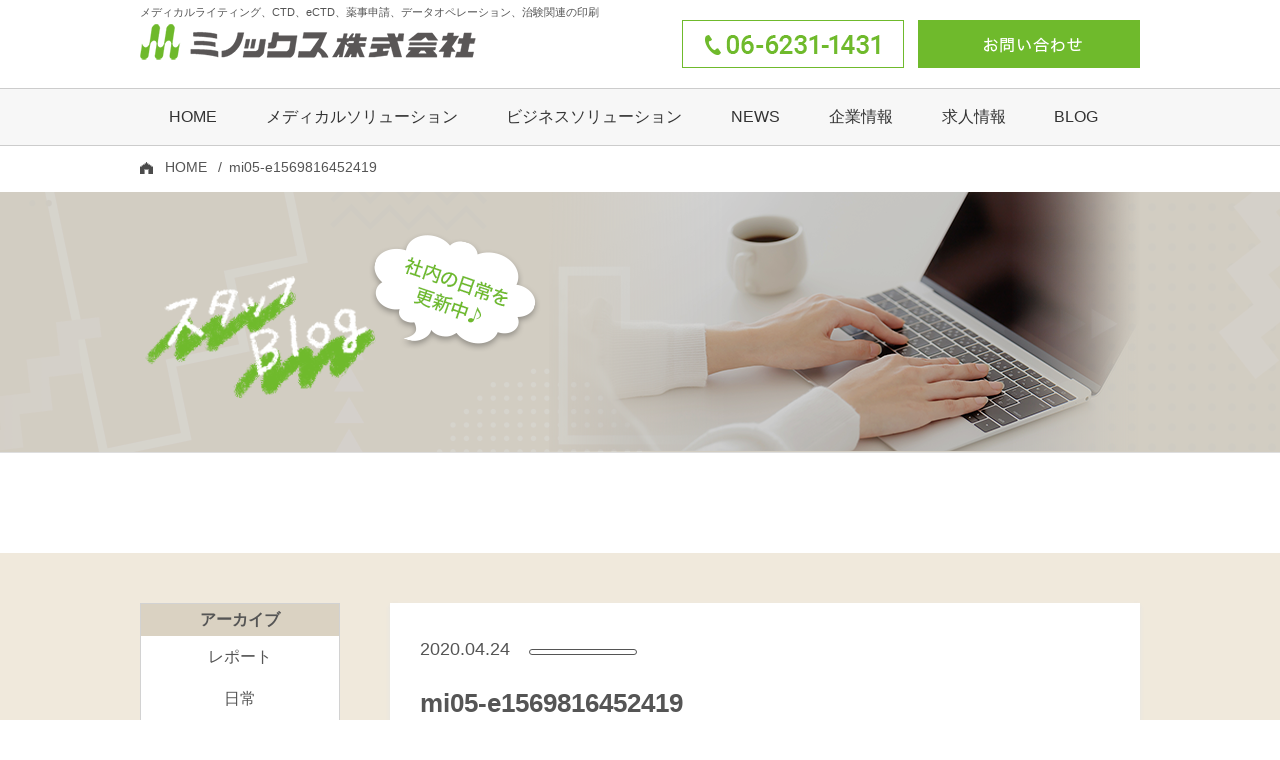

--- FILE ---
content_type: text/html; charset=UTF-8
request_url: https://minox-hp.biz/post-260/mi05-e1569816452419/
body_size: 6454
content:
<!DOCTYPE html>
<html lang="ja" prefix="og: http://ogp.me/ns# fb: http://ogp.me/ns/fb# article: http://ogp.me/ns/article#">
<head>
<meta charset="utf-8">

<meta name="viewport" content="width=device-width,user-scalable=yes">
<meta name="format-detection" content="telephone=no">
<meta http-equiv="Pragma" content="no-cache">
<meta http-equiv="Cache-Control" content="no-cache">
<meta http-equiv="Expires" content="Thu, 01 Dec 1994 16:00:00 GMT">
<link rel="stylesheet" href="https://minox-hp.biz/wp-content/themes/minox/style.css" media="all">
<link rel="stylesheet" href="https://minox-hp.biz/wp-content/themes/minox/css/reset.css?2025121202" media="all">
<link rel="stylesheet" href="https://minox-hp.biz/wp-content/themes/minox/css/layout.css?20251212021" media="all">
<link rel="stylesheet" href="https://minox-hp.biz/wp-content/themes/minox/css/module.css?2025121202" media="all">
<link rel="stylesheet" href="https://minox-hp.biz/wp-content/themes/minox/css/page.css?2025121202" media="all">
<link rel="stylesheet" href="https://minox-hp.biz/wp-content/themes/minox/css/slick.css?2025121202" media="all">
<link rel="stylesheet" href="https://fonts.googleapis.com/css?family=Noto+Serif+JP:400,700&display=swap&subset=japanese">
<link rel="stylesheet" href="https://fonts.googleapis.com/css2?family=Roboto:wght@400&display=swap">

<script type="text/javascript" src="https://code.jquery.com/jquery-1.8.2.min.js"></script>
<script src="https://minox-hp.biz/wp-content/themes/minox/js/common.js?2025121202"></script>
<script src="https://minox-hp.biz/wp-content/themes/minox/js/slick.js?2025121202"></script>
	
<script type="text/javascript">
	$(document).on('ready', function() {
		$('.top-slider').slick({
			infinite: true,
			speed: 2000,
			fade: true,
			arrows: false,
			autoplay: true,
			autoplaySpeed: 3000,
		});
	});
</script>
	

		<!-- All in One SEO 4.1.1.1 -->
		<title>mi05-e1569816452419 | ミノックス株式会社</title>
		<meta property="og:site_name" content="ミノックス株式会社｜メディカルライティング、CTD、eCTD、薬事申請、データオペレーション、治験関連の印刷" />
		<meta property="og:type" content="article" />
		<meta property="og:title" content="mi05-e1569816452419 | ミノックス株式会社" />
		<meta property="og:image" content="https://minox-hp.biz/wp-content/uploads/2020/04/og-image.png" />
		<meta property="og:image:secure_url" content="https://minox-hp.biz/wp-content/uploads/2020/04/og-image.png" />
		<meta property="og:image:width" content="1200" />
		<meta property="og:image:height" content="630" />
		<meta property="article:published_time" content="2020-04-24T07:30:22Z" />
		<meta property="article:modified_time" content="2020-04-24T07:30:22Z" />
		<meta name="twitter:card" content="summary" />
		<meta name="twitter:domain" content="minox-hp.biz" />
		<meta name="twitter:title" content="mi05-e1569816452419 | ミノックス株式会社" />
		<meta name="twitter:image" content="https://minox-hp.biz/wp-content/uploads/2020/04/og-image.png" />
		<script type="application/ld+json" class="aioseo-schema">
			{"@context":"https:\/\/schema.org","@graph":[{"@type":"WebSite","@id":"https:\/\/minox-hp.biz\/#website","url":"https:\/\/minox-hp.biz\/","name":"\u30df\u30ce\u30c3\u30af\u30b9\u682a\u5f0f\u4f1a\u793e","publisher":{"@id":"https:\/\/minox-hp.biz\/#organization"}},{"@type":"Organization","@id":"https:\/\/minox-hp.biz\/#organization","name":"\u30df\u30ce\u30c3\u30af\u30b9\u682a\u5f0f\u4f1a\u793e","url":"https:\/\/minox-hp.biz\/"},{"@type":"BreadcrumbList","@id":"https:\/\/minox-hp.biz\/post-260\/mi05-e1569816452419\/#breadcrumblist","itemListElement":[{"@type":"ListItem","@id":"https:\/\/minox-hp.biz\/#listItem","position":"1","item":{"@id":"https:\/\/minox-hp.biz\/#item","name":"\u30db\u30fc\u30e0","url":"https:\/\/minox-hp.biz\/"},"nextItem":"https:\/\/minox-hp.biz\/post-260\/mi05-e1569816452419\/#listItem"},{"@type":"ListItem","@id":"https:\/\/minox-hp.biz\/post-260\/mi05-e1569816452419\/#listItem","position":"2","item":{"@id":"https:\/\/minox-hp.biz\/post-260\/mi05-e1569816452419\/#item","name":"mi05-e1569816452419","url":"https:\/\/minox-hp.biz\/post-260\/mi05-e1569816452419\/"},"previousItem":"https:\/\/minox-hp.biz\/#listItem"}]},{"@type":"Person","@id":"https:\/\/minox-hp.biz\/author\/Minox77com\/#author","url":"https:\/\/minox-hp.biz\/author\/Minox77com\/","name":"Minox77com","image":{"@type":"ImageObject","@id":"https:\/\/minox-hp.biz\/post-260\/mi05-e1569816452419\/#authorImage","url":"https:\/\/secure.gravatar.com\/avatar\/e03627760ab1ea187492ba91e64d6d41?s=96&d=mm&r=g","width":"96","height":"96","caption":"Minox77com"}},{"@type":"ItemPage","@id":"https:\/\/minox-hp.biz\/post-260\/mi05-e1569816452419\/#itempage","url":"https:\/\/minox-hp.biz\/post-260\/mi05-e1569816452419\/","name":"mi05-e1569816452419 | \u30df\u30ce\u30c3\u30af\u30b9\u682a\u5f0f\u4f1a\u793e","inLanguage":"ja","isPartOf":{"@id":"https:\/\/minox-hp.biz\/#website"},"breadcrumb":{"@id":"https:\/\/minox-hp.biz\/post-260\/mi05-e1569816452419\/#breadcrumblist"},"author":"https:\/\/minox-hp.biz\/post-260\/mi05-e1569816452419\/#author","creator":"https:\/\/minox-hp.biz\/post-260\/mi05-e1569816452419\/#author","datePublished":"2020-04-24T07:30:22+09:00","dateModified":"2020-04-24T07:30:22+09:00"}]}
		</script>
		<script type="text/javascript" >
			window.ga=window.ga||function(){(ga.q=ga.q||[]).push(arguments)};ga.l=+new Date;
			ga('create', "UA-117671743-4", 'auto');
			ga('send', 'pageview');
		</script>
		<script async src="https://www.google-analytics.com/analytics.js"></script>
		<!-- All in One SEO -->

<link rel='dns-prefetch' href='//www.google.com' />
<link rel='dns-prefetch' href='//www.googletagmanager.com' />
<link rel='dns-prefetch' href='//s.w.org' />
		<script type="text/javascript">
			window._wpemojiSettings = {"baseUrl":"https:\/\/s.w.org\/images\/core\/emoji\/13.0.1\/72x72\/","ext":".png","svgUrl":"https:\/\/s.w.org\/images\/core\/emoji\/13.0.1\/svg\/","svgExt":".svg","source":{"concatemoji":"https:\/\/minox-hp.biz\/wp-includes\/js\/wp-emoji-release.min.js?ver=5.7.2"}};
			!function(e,a,t){var n,r,o,i=a.createElement("canvas"),p=i.getContext&&i.getContext("2d");function s(e,t){var a=String.fromCharCode;p.clearRect(0,0,i.width,i.height),p.fillText(a.apply(this,e),0,0);e=i.toDataURL();return p.clearRect(0,0,i.width,i.height),p.fillText(a.apply(this,t),0,0),e===i.toDataURL()}function c(e){var t=a.createElement("script");t.src=e,t.defer=t.type="text/javascript",a.getElementsByTagName("head")[0].appendChild(t)}for(o=Array("flag","emoji"),t.supports={everything:!0,everythingExceptFlag:!0},r=0;r<o.length;r++)t.supports[o[r]]=function(e){if(!p||!p.fillText)return!1;switch(p.textBaseline="top",p.font="600 32px Arial",e){case"flag":return s([127987,65039,8205,9895,65039],[127987,65039,8203,9895,65039])?!1:!s([55356,56826,55356,56819],[55356,56826,8203,55356,56819])&&!s([55356,57332,56128,56423,56128,56418,56128,56421,56128,56430,56128,56423,56128,56447],[55356,57332,8203,56128,56423,8203,56128,56418,8203,56128,56421,8203,56128,56430,8203,56128,56423,8203,56128,56447]);case"emoji":return!s([55357,56424,8205,55356,57212],[55357,56424,8203,55356,57212])}return!1}(o[r]),t.supports.everything=t.supports.everything&&t.supports[o[r]],"flag"!==o[r]&&(t.supports.everythingExceptFlag=t.supports.everythingExceptFlag&&t.supports[o[r]]);t.supports.everythingExceptFlag=t.supports.everythingExceptFlag&&!t.supports.flag,t.DOMReady=!1,t.readyCallback=function(){t.DOMReady=!0},t.supports.everything||(n=function(){t.readyCallback()},a.addEventListener?(a.addEventListener("DOMContentLoaded",n,!1),e.addEventListener("load",n,!1)):(e.attachEvent("onload",n),a.attachEvent("onreadystatechange",function(){"complete"===a.readyState&&t.readyCallback()})),(n=t.source||{}).concatemoji?c(n.concatemoji):n.wpemoji&&n.twemoji&&(c(n.twemoji),c(n.wpemoji)))}(window,document,window._wpemojiSettings);
		</script>
		<style type="text/css">
img.wp-smiley,
img.emoji {
	display: inline !important;
	border: none !important;
	box-shadow: none !important;
	height: 1em !important;
	width: 1em !important;
	margin: 0 .07em !important;
	vertical-align: -0.1em !important;
	background: none !important;
	padding: 0 !important;
}
</style>
	<link rel='stylesheet' id='wp-block-library-css'  href='https://minox-hp.biz/wp-includes/css/dist/block-library/style.min.css?ver=5.7.2' type='text/css' media='all' />
<link rel='stylesheet' id='contact-form-7-css'  href='https://minox-hp.biz/wp-content/plugins/contact-form-7/includes/css/styles.css?ver=5.4.1' type='text/css' media='all' />

<!-- Google tag (gtag.js) snippet added by Site Kit -->

<!-- Google Analytics snippet added by Site Kit -->
<script type='text/javascript' src='https://www.googletagmanager.com/gtag/js?id=GT-WVXS48KZ' id='google_gtagjs-js' async></script>
<script type='text/javascript' id='google_gtagjs-js-after'>
window.dataLayer = window.dataLayer || [];function gtag(){dataLayer.push(arguments);}
gtag("set","linker",{"domains":["minox-hp.biz"]});
gtag("js", new Date());
gtag("set", "developer_id.dZTNiMT", true);
gtag("config", "GT-WVXS48KZ");
</script>

<!-- End Google tag (gtag.js) snippet added by Site Kit -->
<link rel="https://api.w.org/" href="https://minox-hp.biz/wp-json/" /><link rel="alternate" type="application/json" href="https://minox-hp.biz/wp-json/wp/v2/media/265" /><link rel='shortlink' href='https://minox-hp.biz/?p=265' />
<link rel="alternate" type="application/json+oembed" href="https://minox-hp.biz/wp-json/oembed/1.0/embed?url=https%3A%2F%2Fminox-hp.biz%2Fpost-260%2Fmi05-e1569816452419%2F" />
<link rel="alternate" type="text/xml+oembed" href="https://minox-hp.biz/wp-json/oembed/1.0/embed?url=https%3A%2F%2Fminox-hp.biz%2Fpost-260%2Fmi05-e1569816452419%2F&#038;format=xml" />
<meta name="generator" content="Site Kit by Google 1.130.0" /></head>

<body >

<div id="site">
	<header id="global-header" class="clearfix" role="banner">
		<div class="global-inner">
			<div class="global-header-main clearfix">
				<p class="summary">メディカルライティング、CTD、eCTD、薬事申請、データオペレーション、治験関連の印刷</p>
				<h1><a href="https://minox-hp.biz/" class="hover"><img src="https://minox-hp.biz/wp-content/themes/minox/images/0-logo.png" alt="ミノックス株式会社"></a></h1>
				
				<ul class="sub-nav">
					<li><a href="tel:06-6231-1431"><img src="https://minox-hp.biz/wp-content/themes/minox/images/0-header-tel-pc.png" alt="06-6231-1431" class="sp-change"></a></li>
					<li><a href="https://minox-hp.biz/contact/" class="hover"><img src="https://minox-hp.biz/wp-content/themes/minox/images/0-header-mail-pc.png" alt="お問い合わせ" class="sp-change"></a></li>
					<li class="menu-sp sp-area">
						<span class="open"><img src="https://minox-hp.biz/wp-content/themes/minox/images/0-header-sp-menu-open-btn.png" alt="メニュー"></span>
						<span class="close"><img src="https://minox-hp.biz/wp-content/themes/minox/images/0-header-sp-menu-close-btn.png" alt="閉じる"></span>
					</li>
				</ul>
				
			</div>
		</div><!-- #global-inner -->
		
		<div class="global-nav-pc pc-area">
			<div class="global-inner">
				<nav>
					<ul class="clearfix">
						<li><a href="https://minox-hp.biz/" class="hover">HOME</a></li>
						<li><span>メディカルソリューション</span>
							<div class="list">
								<ul>
									<li><a href="https://minox-hp.biz/medical-solution/">メディカルソリューション</a></li>
									<li><a href="https://minox-hp.biz/medical-writing/">メディカルライティング</a></li>
									<li><a href="https://minox-hp.biz/medical-printing/">データオペレーション・<br>印刷業務</a></li>
								</ul>
							</div>
						</li>
						<li><a href="https://minox-hp.biz/business-solution/" class="hover">ビジネスソリューション</a></li>
						<li><a href="https://minox-hp.biz/news-list/" class="hover">NEWS</a></li>
						<li><span>企業情報</span>
							<div class="list list2">
								<ul>
									<li><a href="https://minox-hp.biz/corporate-profile/">会社概要</a></li>
									<li><a href="https://minox-hp.biz/privacy/">プライバシーポリシー</a></li>
								</ul>
							</div>
						</li>
						<li><a href="https://minox-hp.biz/recruit/" class="hover">求人情報</a></li>
						<li><a href="https://minox-hp.biz/blog/" class="hover">BLOG</a></li>
					</ul>
				</nav>
			</div>
		</div>
	</header>

	<div id="global-nav-sp" class="sp-area">
		<div class="global-nav-main">
			
			<div class="global-nav-list">
				<nav>
					<ul class="clearfix">
						<li><a href="https://minox-hp.biz/" class="hover">HOME</a></li>
						<li><span class="toggle-btn">メディカルソリューション</span>
							<div class="list">
								<ul>
									<li><a href="https://minox-hp.biz/medical-solution/">メディカルソリューション</a></li>
									<li><a href="https://minox-hp.biz/medical-writing/">メディカルライティング</a></li>
									<li><a href="https://minox-hp.biz/medical-printing/">データオペレーション・印刷業務</a></li>
								</ul>
							</div>
						</li>
						<li><a href="https://minox-hp.biz/business-solution/" class="hover">ビジネスソリューション</a></li>
						<li><a href="https://minox-hp.biz/news-list/" class="hover">ニュース</a></li>
						<li><a href="https://minox-hp.biz/corporate-profile/">企業情報</a></li>
						<li><a href="https://minox-hp.biz/recruit/" class="hover">求人情報</a></li>
						<li><a href="https://minox-hp.biz/blog/" class="hover">スタッフブログ</a></li>
						<li><a href="https://minox-hp.biz/contact/" class="hover">お問い合わせ</a></li>
						<li><a href="https://minox-hp.biz/privacy/">プライバシーポリシー</a></li>
					</ul>
				</nav>
			</div>
		</div>
	</div>
	
	<div id="contents">
		
		<main id="main" role="main">
			
							<div class="breadcrumb">
					<div class="global-inner">
						<ol>
							<li><a href="https://minox-hp.biz/">HOME</a></li>
																					<li>mi05-e1569816452419</li>
						</ol>
					</div>
				</div>
			
	<div id="single-post" class="type-single">
		<header class="entry-header-2">
			<div class="global-inner">
				<p><img src="https://minox-hp.biz/wp-content/themes/minox/images/post-title-img-pc.png" alt="スタッフブログ" class="sp-change"></p>
			</div>
		</header>
		
		<div class="entry-content entry-content-2">
			<div class="global-inner clearfix">
				
				<div class="entry-content-side">
					<div class="menu">
						<h2>アーカイブ</h2>
						<div class="menu-category">
															<ul>
								<li><a href="https://minox-hp.biz/category/%e3%83%ac%e3%83%9d%e3%83%bc%e3%83%88/" class="hover"><span>レポート</span></a></li>								<li><a href="https://minox-hp.biz/category/%e6%97%a5%e5%b8%b8/" class="hover"><span>日常</span></a></li>																</ul>
													</div>
						
						<div class="menu-date">
														</ul>
						</div>
					</div>
				</div>
				
				<div class="entry-content-main">
					<article class="post-main">
						<header>
							<div class="info">
								<time>2020.04.24</time>
																<p class="category"><span class="cat-"></span></p>
							</div>
							<h1>mi05-e1569816452419</h1>
						</header>

																					<div class="editor">
									<p class="attachment"><a href='https://minox-hp.biz/wp-content/uploads/2020/04/mi05-e1569816452419.jpg'><img width="300" height="225" src="https://minox-hp.biz/wp-content/uploads/2020/04/mi05-e1569816452419-300x225.jpg" class="attachment-medium size-medium" alt="" loading="lazy" srcset="https://minox-hp.biz/wp-content/uploads/2020/04/mi05-e1569816452419-300x225.jpg 300w, https://minox-hp.biz/wp-content/uploads/2020/04/mi05-e1569816452419.jpg 700w" sizes="(max-width: 300px) 100vw, 300px" /></a></p>
								</div>
																		</article>
				</div>
				
			</div>
		</div>
		
		<div class="global-inner">
			<div class="bnr-list-area">
				<ul>
					<li><a href="https://minox-hp.biz/corporate-profile/" class="hover"><img src="https://minox-hp.biz/wp-content/themes/minox/images/0-bnr-list-corporate-profile.png" alt="ミノックスとは"></a></li>
					<li class="bnr-list-btn bnr-list-btn-2">
						<a href="https://minox-hp.biz/medical-solution/" class="hover">
							<span class="img"><img src="https://minox-hp.biz/wp-content/themes/minox/images/0-bnr-list-medical-solution.png" alt="メディカルソリューション"></span>
							<span class="text">メディカルソリューション</span>
						</a>
					</li>
				</ul>
			</div>
		</div>
		
	</div>
			<div class="contact-area area1">
			<div class="global-inner">
				<h2>まずはお気軽にお問い合わせください</h2>
				<p>お客さまの状況に合わせて幅広く対応させていただきます。</p>
				<ul>
					<li><a href="https://minox-hp.biz/contact/" class="hover btn-01">お問い合わせ・見積り依頼</a></li>
					<li><a href="https://minox-hp.biz/contact/" class="hover btn-01">資料請求</a></li>
				</ul>
			</div>
		</div>
	
	</main><!-- #main -->
</div><!-- / #contents -->

<footer id="global-footer" role="contentinfo">
	<div class="global-footer-main">
		<div class="global-inner">
			
			<ul class="footer-nav clearfix">
				<li><span><a href="https://minox-hp.biz/" class="hover">HOME</a></span></li>
				<li><span><a href="https://minox-hp.biz/medical-solution/" class="hover">メディカルソリューション</a></span>
					<div class="list">
						<ul>
							<li><a href="https://minox-hp.biz/medical-writing/" class="hover">メディカルライティング</a></li>
							<li><a href="https://minox-hp.biz/medical-printing/" class="hover">データオペレーション・<br class="pc-area">印刷業務</a></li>
						</ul>
					</div>
				</li>
				<li><span><a href="https://minox-hp.biz/business-solution/" class="hover">ビジネスソリューション</a></span></li>
				<li><span><a href="https://minox-hp.biz/news-list/" class="hover">ニュース</a></span></li>
				<li><span><a href="https://minox-hp.biz/corporate-profile/" class="hover">企業情報</a></span>
					<div class="list pc-area">
						<ul>
							<li><a href="https://minox-hp.biz/corporate-profil/#target1" class="hover">会社概要</a></li>
							<li><a href="https://minox-hp.biz/corporate-profil/#target2" class="hover">認証取得</a></li>
							<li><a href="https://minox-hp.biz/corporate-profil/#target3" class="hover">参加団体</a></li>
							<li><a href="https://minox-hp.biz/privacy/" class="hover">プライバシーポリシー</a></li>
						</ul>
					</div>
				</li>
				<li><span><a href="https://minox-hp.biz/recruit/" class="hover">求人情報</a></span></li>
				<li><span><a href="https://minox-hp.biz/blog/" class="hover">スタッフブログ</a></span></li>
				<li><span><a href="https://minox-hp.biz/contact/" class="hover">お問い合わせ</a></span></li>
				<li class="sp-area"><span><a href="https://minox-hp.biz/privacy/" class="hover">プライバシーポリシー</a></span></li>
			</ul>

			<h2 class="sp-area"><a href="https://minox-hp.biz/" class="hover"><img src="https://minox-hp.biz/wp-content/themes/minox/images/0-logo.png" alt="ミノックス株式会社"></a></h2>
		</div>
	</div>
	<p class="copyright"><span class="global-inner"><span>Copyright © 2020MINOX Co.,Ltd All rights Reserved.</span></span></p>
</footer>
</div>

<script type='text/javascript' src='https://minox-hp.biz/wp-includes/js/dist/vendor/wp-polyfill.min.js?ver=7.4.4' id='wp-polyfill-js'></script>
<script type='text/javascript' id='wp-polyfill-js-after'>
( 'fetch' in window ) || document.write( '<script src="https://minox-hp.biz/wp-includes/js/dist/vendor/wp-polyfill-fetch.min.js?ver=3.0.0"></scr' + 'ipt>' );( document.contains ) || document.write( '<script src="https://minox-hp.biz/wp-includes/js/dist/vendor/wp-polyfill-node-contains.min.js?ver=3.42.0"></scr' + 'ipt>' );( window.DOMRect ) || document.write( '<script src="https://minox-hp.biz/wp-includes/js/dist/vendor/wp-polyfill-dom-rect.min.js?ver=3.42.0"></scr' + 'ipt>' );( window.URL && window.URL.prototype && window.URLSearchParams ) || document.write( '<script src="https://minox-hp.biz/wp-includes/js/dist/vendor/wp-polyfill-url.min.js?ver=3.6.4"></scr' + 'ipt>' );( window.FormData && window.FormData.prototype.keys ) || document.write( '<script src="https://minox-hp.biz/wp-includes/js/dist/vendor/wp-polyfill-formdata.min.js?ver=3.0.12"></scr' + 'ipt>' );( Element.prototype.matches && Element.prototype.closest ) || document.write( '<script src="https://minox-hp.biz/wp-includes/js/dist/vendor/wp-polyfill-element-closest.min.js?ver=2.0.2"></scr' + 'ipt>' );( 'objectFit' in document.documentElement.style ) || document.write( '<script src="https://minox-hp.biz/wp-includes/js/dist/vendor/wp-polyfill-object-fit.min.js?ver=2.3.4"></scr' + 'ipt>' );
</script>
<script type='text/javascript' id='contact-form-7-js-extra'>
/* <![CDATA[ */
var wpcf7 = {"api":{"root":"https:\/\/minox-hp.biz\/wp-json\/","namespace":"contact-form-7\/v1"}};
/* ]]> */
</script>
<script type='text/javascript' src='https://minox-hp.biz/wp-content/plugins/contact-form-7/includes/js/index.js?ver=5.4.1' id='contact-form-7-js'></script>
<script type='text/javascript' id='google-invisible-recaptcha-js-before'>
var renderInvisibleReCaptcha = function() {

    for (var i = 0; i < document.forms.length; ++i) {
        var form = document.forms[i];
        var holder = form.querySelector('.inv-recaptcha-holder');

        if (null === holder) continue;
		holder.innerHTML = '';

         (function(frm){
			var cf7SubmitElm = frm.querySelector('.wpcf7-submit');
            var holderId = grecaptcha.render(holder,{
                'sitekey': '6Lc14G0aAAAAAKRUxainx5fbYRzWSCGw6mZbd9rN', 'size': 'invisible', 'badge' : 'inline',
                'callback' : function (recaptchaToken) {
					if((null !== cf7SubmitElm) && (typeof jQuery != 'undefined')){jQuery(frm).submit();grecaptcha.reset(holderId);return;}
					 HTMLFormElement.prototype.submit.call(frm);
                },
                'expired-callback' : function(){grecaptcha.reset(holderId);}
            });

			if(null !== cf7SubmitElm && (typeof jQuery != 'undefined') ){
				jQuery(cf7SubmitElm).off('click').on('click', function(clickEvt){
					clickEvt.preventDefault();
					grecaptcha.execute(holderId);
				});
			}
			else
			{
				frm.onsubmit = function (evt){evt.preventDefault();grecaptcha.execute(holderId);};
			}


        })(form);
    }
};
</script>
<script type='text/javascript' async defer src='https://www.google.com/recaptcha/api.js?onload=renderInvisibleReCaptcha&#038;render=explicit&#038;hl=ja' id='google-invisible-recaptcha-js'></script>
<script type='text/javascript' src='https://www.google.com/recaptcha/api.js?render=6Lc14G0aAAAAAKRUxainx5fbYRzWSCGw6mZbd9rN&#038;ver=3.0' id='google-recaptcha-js'></script>
<script type='text/javascript' id='wpcf7-recaptcha-js-extra'>
/* <![CDATA[ */
var wpcf7_recaptcha = {"sitekey":"6Lc14G0aAAAAAKRUxainx5fbYRzWSCGw6mZbd9rN","actions":{"homepage":"homepage","contactform":"contactform"}};
/* ]]> */
</script>
<script type='text/javascript' src='https://minox-hp.biz/wp-content/plugins/contact-form-7/modules/recaptcha/index.js?ver=5.4.1' id='wpcf7-recaptcha-js'></script>
<script type='text/javascript' src='https://minox-hp.biz/wp-includes/js/wp-embed.min.js?ver=5.7.2' id='wp-embed-js'></script>

</body>
</html>





--- FILE ---
content_type: text/html; charset=utf-8
request_url: https://www.google.com/recaptcha/api2/anchor?ar=1&k=6Lc14G0aAAAAAKRUxainx5fbYRzWSCGw6mZbd9rN&co=aHR0cHM6Ly9taW5veC1ocC5iaXo6NDQz&hl=en&v=7gg7H51Q-naNfhmCP3_R47ho&size=invisible&anchor-ms=20000&execute-ms=15000&cb=g7laennqcrdt
body_size: 48209
content:
<!DOCTYPE HTML><html dir="ltr" lang="en"><head><meta http-equiv="Content-Type" content="text/html; charset=UTF-8">
<meta http-equiv="X-UA-Compatible" content="IE=edge">
<title>reCAPTCHA</title>
<style type="text/css">
/* cyrillic-ext */
@font-face {
  font-family: 'Roboto';
  font-style: normal;
  font-weight: 400;
  font-stretch: 100%;
  src: url(//fonts.gstatic.com/s/roboto/v48/KFO7CnqEu92Fr1ME7kSn66aGLdTylUAMa3GUBHMdazTgWw.woff2) format('woff2');
  unicode-range: U+0460-052F, U+1C80-1C8A, U+20B4, U+2DE0-2DFF, U+A640-A69F, U+FE2E-FE2F;
}
/* cyrillic */
@font-face {
  font-family: 'Roboto';
  font-style: normal;
  font-weight: 400;
  font-stretch: 100%;
  src: url(//fonts.gstatic.com/s/roboto/v48/KFO7CnqEu92Fr1ME7kSn66aGLdTylUAMa3iUBHMdazTgWw.woff2) format('woff2');
  unicode-range: U+0301, U+0400-045F, U+0490-0491, U+04B0-04B1, U+2116;
}
/* greek-ext */
@font-face {
  font-family: 'Roboto';
  font-style: normal;
  font-weight: 400;
  font-stretch: 100%;
  src: url(//fonts.gstatic.com/s/roboto/v48/KFO7CnqEu92Fr1ME7kSn66aGLdTylUAMa3CUBHMdazTgWw.woff2) format('woff2');
  unicode-range: U+1F00-1FFF;
}
/* greek */
@font-face {
  font-family: 'Roboto';
  font-style: normal;
  font-weight: 400;
  font-stretch: 100%;
  src: url(//fonts.gstatic.com/s/roboto/v48/KFO7CnqEu92Fr1ME7kSn66aGLdTylUAMa3-UBHMdazTgWw.woff2) format('woff2');
  unicode-range: U+0370-0377, U+037A-037F, U+0384-038A, U+038C, U+038E-03A1, U+03A3-03FF;
}
/* math */
@font-face {
  font-family: 'Roboto';
  font-style: normal;
  font-weight: 400;
  font-stretch: 100%;
  src: url(//fonts.gstatic.com/s/roboto/v48/KFO7CnqEu92Fr1ME7kSn66aGLdTylUAMawCUBHMdazTgWw.woff2) format('woff2');
  unicode-range: U+0302-0303, U+0305, U+0307-0308, U+0310, U+0312, U+0315, U+031A, U+0326-0327, U+032C, U+032F-0330, U+0332-0333, U+0338, U+033A, U+0346, U+034D, U+0391-03A1, U+03A3-03A9, U+03B1-03C9, U+03D1, U+03D5-03D6, U+03F0-03F1, U+03F4-03F5, U+2016-2017, U+2034-2038, U+203C, U+2040, U+2043, U+2047, U+2050, U+2057, U+205F, U+2070-2071, U+2074-208E, U+2090-209C, U+20D0-20DC, U+20E1, U+20E5-20EF, U+2100-2112, U+2114-2115, U+2117-2121, U+2123-214F, U+2190, U+2192, U+2194-21AE, U+21B0-21E5, U+21F1-21F2, U+21F4-2211, U+2213-2214, U+2216-22FF, U+2308-230B, U+2310, U+2319, U+231C-2321, U+2336-237A, U+237C, U+2395, U+239B-23B7, U+23D0, U+23DC-23E1, U+2474-2475, U+25AF, U+25B3, U+25B7, U+25BD, U+25C1, U+25CA, U+25CC, U+25FB, U+266D-266F, U+27C0-27FF, U+2900-2AFF, U+2B0E-2B11, U+2B30-2B4C, U+2BFE, U+3030, U+FF5B, U+FF5D, U+1D400-1D7FF, U+1EE00-1EEFF;
}
/* symbols */
@font-face {
  font-family: 'Roboto';
  font-style: normal;
  font-weight: 400;
  font-stretch: 100%;
  src: url(//fonts.gstatic.com/s/roboto/v48/KFO7CnqEu92Fr1ME7kSn66aGLdTylUAMaxKUBHMdazTgWw.woff2) format('woff2');
  unicode-range: U+0001-000C, U+000E-001F, U+007F-009F, U+20DD-20E0, U+20E2-20E4, U+2150-218F, U+2190, U+2192, U+2194-2199, U+21AF, U+21E6-21F0, U+21F3, U+2218-2219, U+2299, U+22C4-22C6, U+2300-243F, U+2440-244A, U+2460-24FF, U+25A0-27BF, U+2800-28FF, U+2921-2922, U+2981, U+29BF, U+29EB, U+2B00-2BFF, U+4DC0-4DFF, U+FFF9-FFFB, U+10140-1018E, U+10190-1019C, U+101A0, U+101D0-101FD, U+102E0-102FB, U+10E60-10E7E, U+1D2C0-1D2D3, U+1D2E0-1D37F, U+1F000-1F0FF, U+1F100-1F1AD, U+1F1E6-1F1FF, U+1F30D-1F30F, U+1F315, U+1F31C, U+1F31E, U+1F320-1F32C, U+1F336, U+1F378, U+1F37D, U+1F382, U+1F393-1F39F, U+1F3A7-1F3A8, U+1F3AC-1F3AF, U+1F3C2, U+1F3C4-1F3C6, U+1F3CA-1F3CE, U+1F3D4-1F3E0, U+1F3ED, U+1F3F1-1F3F3, U+1F3F5-1F3F7, U+1F408, U+1F415, U+1F41F, U+1F426, U+1F43F, U+1F441-1F442, U+1F444, U+1F446-1F449, U+1F44C-1F44E, U+1F453, U+1F46A, U+1F47D, U+1F4A3, U+1F4B0, U+1F4B3, U+1F4B9, U+1F4BB, U+1F4BF, U+1F4C8-1F4CB, U+1F4D6, U+1F4DA, U+1F4DF, U+1F4E3-1F4E6, U+1F4EA-1F4ED, U+1F4F7, U+1F4F9-1F4FB, U+1F4FD-1F4FE, U+1F503, U+1F507-1F50B, U+1F50D, U+1F512-1F513, U+1F53E-1F54A, U+1F54F-1F5FA, U+1F610, U+1F650-1F67F, U+1F687, U+1F68D, U+1F691, U+1F694, U+1F698, U+1F6AD, U+1F6B2, U+1F6B9-1F6BA, U+1F6BC, U+1F6C6-1F6CF, U+1F6D3-1F6D7, U+1F6E0-1F6EA, U+1F6F0-1F6F3, U+1F6F7-1F6FC, U+1F700-1F7FF, U+1F800-1F80B, U+1F810-1F847, U+1F850-1F859, U+1F860-1F887, U+1F890-1F8AD, U+1F8B0-1F8BB, U+1F8C0-1F8C1, U+1F900-1F90B, U+1F93B, U+1F946, U+1F984, U+1F996, U+1F9E9, U+1FA00-1FA6F, U+1FA70-1FA7C, U+1FA80-1FA89, U+1FA8F-1FAC6, U+1FACE-1FADC, U+1FADF-1FAE9, U+1FAF0-1FAF8, U+1FB00-1FBFF;
}
/* vietnamese */
@font-face {
  font-family: 'Roboto';
  font-style: normal;
  font-weight: 400;
  font-stretch: 100%;
  src: url(//fonts.gstatic.com/s/roboto/v48/KFO7CnqEu92Fr1ME7kSn66aGLdTylUAMa3OUBHMdazTgWw.woff2) format('woff2');
  unicode-range: U+0102-0103, U+0110-0111, U+0128-0129, U+0168-0169, U+01A0-01A1, U+01AF-01B0, U+0300-0301, U+0303-0304, U+0308-0309, U+0323, U+0329, U+1EA0-1EF9, U+20AB;
}
/* latin-ext */
@font-face {
  font-family: 'Roboto';
  font-style: normal;
  font-weight: 400;
  font-stretch: 100%;
  src: url(//fonts.gstatic.com/s/roboto/v48/KFO7CnqEu92Fr1ME7kSn66aGLdTylUAMa3KUBHMdazTgWw.woff2) format('woff2');
  unicode-range: U+0100-02BA, U+02BD-02C5, U+02C7-02CC, U+02CE-02D7, U+02DD-02FF, U+0304, U+0308, U+0329, U+1D00-1DBF, U+1E00-1E9F, U+1EF2-1EFF, U+2020, U+20A0-20AB, U+20AD-20C0, U+2113, U+2C60-2C7F, U+A720-A7FF;
}
/* latin */
@font-face {
  font-family: 'Roboto';
  font-style: normal;
  font-weight: 400;
  font-stretch: 100%;
  src: url(//fonts.gstatic.com/s/roboto/v48/KFO7CnqEu92Fr1ME7kSn66aGLdTylUAMa3yUBHMdazQ.woff2) format('woff2');
  unicode-range: U+0000-00FF, U+0131, U+0152-0153, U+02BB-02BC, U+02C6, U+02DA, U+02DC, U+0304, U+0308, U+0329, U+2000-206F, U+20AC, U+2122, U+2191, U+2193, U+2212, U+2215, U+FEFF, U+FFFD;
}
/* cyrillic-ext */
@font-face {
  font-family: 'Roboto';
  font-style: normal;
  font-weight: 500;
  font-stretch: 100%;
  src: url(//fonts.gstatic.com/s/roboto/v48/KFO7CnqEu92Fr1ME7kSn66aGLdTylUAMa3GUBHMdazTgWw.woff2) format('woff2');
  unicode-range: U+0460-052F, U+1C80-1C8A, U+20B4, U+2DE0-2DFF, U+A640-A69F, U+FE2E-FE2F;
}
/* cyrillic */
@font-face {
  font-family: 'Roboto';
  font-style: normal;
  font-weight: 500;
  font-stretch: 100%;
  src: url(//fonts.gstatic.com/s/roboto/v48/KFO7CnqEu92Fr1ME7kSn66aGLdTylUAMa3iUBHMdazTgWw.woff2) format('woff2');
  unicode-range: U+0301, U+0400-045F, U+0490-0491, U+04B0-04B1, U+2116;
}
/* greek-ext */
@font-face {
  font-family: 'Roboto';
  font-style: normal;
  font-weight: 500;
  font-stretch: 100%;
  src: url(//fonts.gstatic.com/s/roboto/v48/KFO7CnqEu92Fr1ME7kSn66aGLdTylUAMa3CUBHMdazTgWw.woff2) format('woff2');
  unicode-range: U+1F00-1FFF;
}
/* greek */
@font-face {
  font-family: 'Roboto';
  font-style: normal;
  font-weight: 500;
  font-stretch: 100%;
  src: url(//fonts.gstatic.com/s/roboto/v48/KFO7CnqEu92Fr1ME7kSn66aGLdTylUAMa3-UBHMdazTgWw.woff2) format('woff2');
  unicode-range: U+0370-0377, U+037A-037F, U+0384-038A, U+038C, U+038E-03A1, U+03A3-03FF;
}
/* math */
@font-face {
  font-family: 'Roboto';
  font-style: normal;
  font-weight: 500;
  font-stretch: 100%;
  src: url(//fonts.gstatic.com/s/roboto/v48/KFO7CnqEu92Fr1ME7kSn66aGLdTylUAMawCUBHMdazTgWw.woff2) format('woff2');
  unicode-range: U+0302-0303, U+0305, U+0307-0308, U+0310, U+0312, U+0315, U+031A, U+0326-0327, U+032C, U+032F-0330, U+0332-0333, U+0338, U+033A, U+0346, U+034D, U+0391-03A1, U+03A3-03A9, U+03B1-03C9, U+03D1, U+03D5-03D6, U+03F0-03F1, U+03F4-03F5, U+2016-2017, U+2034-2038, U+203C, U+2040, U+2043, U+2047, U+2050, U+2057, U+205F, U+2070-2071, U+2074-208E, U+2090-209C, U+20D0-20DC, U+20E1, U+20E5-20EF, U+2100-2112, U+2114-2115, U+2117-2121, U+2123-214F, U+2190, U+2192, U+2194-21AE, U+21B0-21E5, U+21F1-21F2, U+21F4-2211, U+2213-2214, U+2216-22FF, U+2308-230B, U+2310, U+2319, U+231C-2321, U+2336-237A, U+237C, U+2395, U+239B-23B7, U+23D0, U+23DC-23E1, U+2474-2475, U+25AF, U+25B3, U+25B7, U+25BD, U+25C1, U+25CA, U+25CC, U+25FB, U+266D-266F, U+27C0-27FF, U+2900-2AFF, U+2B0E-2B11, U+2B30-2B4C, U+2BFE, U+3030, U+FF5B, U+FF5D, U+1D400-1D7FF, U+1EE00-1EEFF;
}
/* symbols */
@font-face {
  font-family: 'Roboto';
  font-style: normal;
  font-weight: 500;
  font-stretch: 100%;
  src: url(//fonts.gstatic.com/s/roboto/v48/KFO7CnqEu92Fr1ME7kSn66aGLdTylUAMaxKUBHMdazTgWw.woff2) format('woff2');
  unicode-range: U+0001-000C, U+000E-001F, U+007F-009F, U+20DD-20E0, U+20E2-20E4, U+2150-218F, U+2190, U+2192, U+2194-2199, U+21AF, U+21E6-21F0, U+21F3, U+2218-2219, U+2299, U+22C4-22C6, U+2300-243F, U+2440-244A, U+2460-24FF, U+25A0-27BF, U+2800-28FF, U+2921-2922, U+2981, U+29BF, U+29EB, U+2B00-2BFF, U+4DC0-4DFF, U+FFF9-FFFB, U+10140-1018E, U+10190-1019C, U+101A0, U+101D0-101FD, U+102E0-102FB, U+10E60-10E7E, U+1D2C0-1D2D3, U+1D2E0-1D37F, U+1F000-1F0FF, U+1F100-1F1AD, U+1F1E6-1F1FF, U+1F30D-1F30F, U+1F315, U+1F31C, U+1F31E, U+1F320-1F32C, U+1F336, U+1F378, U+1F37D, U+1F382, U+1F393-1F39F, U+1F3A7-1F3A8, U+1F3AC-1F3AF, U+1F3C2, U+1F3C4-1F3C6, U+1F3CA-1F3CE, U+1F3D4-1F3E0, U+1F3ED, U+1F3F1-1F3F3, U+1F3F5-1F3F7, U+1F408, U+1F415, U+1F41F, U+1F426, U+1F43F, U+1F441-1F442, U+1F444, U+1F446-1F449, U+1F44C-1F44E, U+1F453, U+1F46A, U+1F47D, U+1F4A3, U+1F4B0, U+1F4B3, U+1F4B9, U+1F4BB, U+1F4BF, U+1F4C8-1F4CB, U+1F4D6, U+1F4DA, U+1F4DF, U+1F4E3-1F4E6, U+1F4EA-1F4ED, U+1F4F7, U+1F4F9-1F4FB, U+1F4FD-1F4FE, U+1F503, U+1F507-1F50B, U+1F50D, U+1F512-1F513, U+1F53E-1F54A, U+1F54F-1F5FA, U+1F610, U+1F650-1F67F, U+1F687, U+1F68D, U+1F691, U+1F694, U+1F698, U+1F6AD, U+1F6B2, U+1F6B9-1F6BA, U+1F6BC, U+1F6C6-1F6CF, U+1F6D3-1F6D7, U+1F6E0-1F6EA, U+1F6F0-1F6F3, U+1F6F7-1F6FC, U+1F700-1F7FF, U+1F800-1F80B, U+1F810-1F847, U+1F850-1F859, U+1F860-1F887, U+1F890-1F8AD, U+1F8B0-1F8BB, U+1F8C0-1F8C1, U+1F900-1F90B, U+1F93B, U+1F946, U+1F984, U+1F996, U+1F9E9, U+1FA00-1FA6F, U+1FA70-1FA7C, U+1FA80-1FA89, U+1FA8F-1FAC6, U+1FACE-1FADC, U+1FADF-1FAE9, U+1FAF0-1FAF8, U+1FB00-1FBFF;
}
/* vietnamese */
@font-face {
  font-family: 'Roboto';
  font-style: normal;
  font-weight: 500;
  font-stretch: 100%;
  src: url(//fonts.gstatic.com/s/roboto/v48/KFO7CnqEu92Fr1ME7kSn66aGLdTylUAMa3OUBHMdazTgWw.woff2) format('woff2');
  unicode-range: U+0102-0103, U+0110-0111, U+0128-0129, U+0168-0169, U+01A0-01A1, U+01AF-01B0, U+0300-0301, U+0303-0304, U+0308-0309, U+0323, U+0329, U+1EA0-1EF9, U+20AB;
}
/* latin-ext */
@font-face {
  font-family: 'Roboto';
  font-style: normal;
  font-weight: 500;
  font-stretch: 100%;
  src: url(//fonts.gstatic.com/s/roboto/v48/KFO7CnqEu92Fr1ME7kSn66aGLdTylUAMa3KUBHMdazTgWw.woff2) format('woff2');
  unicode-range: U+0100-02BA, U+02BD-02C5, U+02C7-02CC, U+02CE-02D7, U+02DD-02FF, U+0304, U+0308, U+0329, U+1D00-1DBF, U+1E00-1E9F, U+1EF2-1EFF, U+2020, U+20A0-20AB, U+20AD-20C0, U+2113, U+2C60-2C7F, U+A720-A7FF;
}
/* latin */
@font-face {
  font-family: 'Roboto';
  font-style: normal;
  font-weight: 500;
  font-stretch: 100%;
  src: url(//fonts.gstatic.com/s/roboto/v48/KFO7CnqEu92Fr1ME7kSn66aGLdTylUAMa3yUBHMdazQ.woff2) format('woff2');
  unicode-range: U+0000-00FF, U+0131, U+0152-0153, U+02BB-02BC, U+02C6, U+02DA, U+02DC, U+0304, U+0308, U+0329, U+2000-206F, U+20AC, U+2122, U+2191, U+2193, U+2212, U+2215, U+FEFF, U+FFFD;
}
/* cyrillic-ext */
@font-face {
  font-family: 'Roboto';
  font-style: normal;
  font-weight: 900;
  font-stretch: 100%;
  src: url(//fonts.gstatic.com/s/roboto/v48/KFO7CnqEu92Fr1ME7kSn66aGLdTylUAMa3GUBHMdazTgWw.woff2) format('woff2');
  unicode-range: U+0460-052F, U+1C80-1C8A, U+20B4, U+2DE0-2DFF, U+A640-A69F, U+FE2E-FE2F;
}
/* cyrillic */
@font-face {
  font-family: 'Roboto';
  font-style: normal;
  font-weight: 900;
  font-stretch: 100%;
  src: url(//fonts.gstatic.com/s/roboto/v48/KFO7CnqEu92Fr1ME7kSn66aGLdTylUAMa3iUBHMdazTgWw.woff2) format('woff2');
  unicode-range: U+0301, U+0400-045F, U+0490-0491, U+04B0-04B1, U+2116;
}
/* greek-ext */
@font-face {
  font-family: 'Roboto';
  font-style: normal;
  font-weight: 900;
  font-stretch: 100%;
  src: url(//fonts.gstatic.com/s/roboto/v48/KFO7CnqEu92Fr1ME7kSn66aGLdTylUAMa3CUBHMdazTgWw.woff2) format('woff2');
  unicode-range: U+1F00-1FFF;
}
/* greek */
@font-face {
  font-family: 'Roboto';
  font-style: normal;
  font-weight: 900;
  font-stretch: 100%;
  src: url(//fonts.gstatic.com/s/roboto/v48/KFO7CnqEu92Fr1ME7kSn66aGLdTylUAMa3-UBHMdazTgWw.woff2) format('woff2');
  unicode-range: U+0370-0377, U+037A-037F, U+0384-038A, U+038C, U+038E-03A1, U+03A3-03FF;
}
/* math */
@font-face {
  font-family: 'Roboto';
  font-style: normal;
  font-weight: 900;
  font-stretch: 100%;
  src: url(//fonts.gstatic.com/s/roboto/v48/KFO7CnqEu92Fr1ME7kSn66aGLdTylUAMawCUBHMdazTgWw.woff2) format('woff2');
  unicode-range: U+0302-0303, U+0305, U+0307-0308, U+0310, U+0312, U+0315, U+031A, U+0326-0327, U+032C, U+032F-0330, U+0332-0333, U+0338, U+033A, U+0346, U+034D, U+0391-03A1, U+03A3-03A9, U+03B1-03C9, U+03D1, U+03D5-03D6, U+03F0-03F1, U+03F4-03F5, U+2016-2017, U+2034-2038, U+203C, U+2040, U+2043, U+2047, U+2050, U+2057, U+205F, U+2070-2071, U+2074-208E, U+2090-209C, U+20D0-20DC, U+20E1, U+20E5-20EF, U+2100-2112, U+2114-2115, U+2117-2121, U+2123-214F, U+2190, U+2192, U+2194-21AE, U+21B0-21E5, U+21F1-21F2, U+21F4-2211, U+2213-2214, U+2216-22FF, U+2308-230B, U+2310, U+2319, U+231C-2321, U+2336-237A, U+237C, U+2395, U+239B-23B7, U+23D0, U+23DC-23E1, U+2474-2475, U+25AF, U+25B3, U+25B7, U+25BD, U+25C1, U+25CA, U+25CC, U+25FB, U+266D-266F, U+27C0-27FF, U+2900-2AFF, U+2B0E-2B11, U+2B30-2B4C, U+2BFE, U+3030, U+FF5B, U+FF5D, U+1D400-1D7FF, U+1EE00-1EEFF;
}
/* symbols */
@font-face {
  font-family: 'Roboto';
  font-style: normal;
  font-weight: 900;
  font-stretch: 100%;
  src: url(//fonts.gstatic.com/s/roboto/v48/KFO7CnqEu92Fr1ME7kSn66aGLdTylUAMaxKUBHMdazTgWw.woff2) format('woff2');
  unicode-range: U+0001-000C, U+000E-001F, U+007F-009F, U+20DD-20E0, U+20E2-20E4, U+2150-218F, U+2190, U+2192, U+2194-2199, U+21AF, U+21E6-21F0, U+21F3, U+2218-2219, U+2299, U+22C4-22C6, U+2300-243F, U+2440-244A, U+2460-24FF, U+25A0-27BF, U+2800-28FF, U+2921-2922, U+2981, U+29BF, U+29EB, U+2B00-2BFF, U+4DC0-4DFF, U+FFF9-FFFB, U+10140-1018E, U+10190-1019C, U+101A0, U+101D0-101FD, U+102E0-102FB, U+10E60-10E7E, U+1D2C0-1D2D3, U+1D2E0-1D37F, U+1F000-1F0FF, U+1F100-1F1AD, U+1F1E6-1F1FF, U+1F30D-1F30F, U+1F315, U+1F31C, U+1F31E, U+1F320-1F32C, U+1F336, U+1F378, U+1F37D, U+1F382, U+1F393-1F39F, U+1F3A7-1F3A8, U+1F3AC-1F3AF, U+1F3C2, U+1F3C4-1F3C6, U+1F3CA-1F3CE, U+1F3D4-1F3E0, U+1F3ED, U+1F3F1-1F3F3, U+1F3F5-1F3F7, U+1F408, U+1F415, U+1F41F, U+1F426, U+1F43F, U+1F441-1F442, U+1F444, U+1F446-1F449, U+1F44C-1F44E, U+1F453, U+1F46A, U+1F47D, U+1F4A3, U+1F4B0, U+1F4B3, U+1F4B9, U+1F4BB, U+1F4BF, U+1F4C8-1F4CB, U+1F4D6, U+1F4DA, U+1F4DF, U+1F4E3-1F4E6, U+1F4EA-1F4ED, U+1F4F7, U+1F4F9-1F4FB, U+1F4FD-1F4FE, U+1F503, U+1F507-1F50B, U+1F50D, U+1F512-1F513, U+1F53E-1F54A, U+1F54F-1F5FA, U+1F610, U+1F650-1F67F, U+1F687, U+1F68D, U+1F691, U+1F694, U+1F698, U+1F6AD, U+1F6B2, U+1F6B9-1F6BA, U+1F6BC, U+1F6C6-1F6CF, U+1F6D3-1F6D7, U+1F6E0-1F6EA, U+1F6F0-1F6F3, U+1F6F7-1F6FC, U+1F700-1F7FF, U+1F800-1F80B, U+1F810-1F847, U+1F850-1F859, U+1F860-1F887, U+1F890-1F8AD, U+1F8B0-1F8BB, U+1F8C0-1F8C1, U+1F900-1F90B, U+1F93B, U+1F946, U+1F984, U+1F996, U+1F9E9, U+1FA00-1FA6F, U+1FA70-1FA7C, U+1FA80-1FA89, U+1FA8F-1FAC6, U+1FACE-1FADC, U+1FADF-1FAE9, U+1FAF0-1FAF8, U+1FB00-1FBFF;
}
/* vietnamese */
@font-face {
  font-family: 'Roboto';
  font-style: normal;
  font-weight: 900;
  font-stretch: 100%;
  src: url(//fonts.gstatic.com/s/roboto/v48/KFO7CnqEu92Fr1ME7kSn66aGLdTylUAMa3OUBHMdazTgWw.woff2) format('woff2');
  unicode-range: U+0102-0103, U+0110-0111, U+0128-0129, U+0168-0169, U+01A0-01A1, U+01AF-01B0, U+0300-0301, U+0303-0304, U+0308-0309, U+0323, U+0329, U+1EA0-1EF9, U+20AB;
}
/* latin-ext */
@font-face {
  font-family: 'Roboto';
  font-style: normal;
  font-weight: 900;
  font-stretch: 100%;
  src: url(//fonts.gstatic.com/s/roboto/v48/KFO7CnqEu92Fr1ME7kSn66aGLdTylUAMa3KUBHMdazTgWw.woff2) format('woff2');
  unicode-range: U+0100-02BA, U+02BD-02C5, U+02C7-02CC, U+02CE-02D7, U+02DD-02FF, U+0304, U+0308, U+0329, U+1D00-1DBF, U+1E00-1E9F, U+1EF2-1EFF, U+2020, U+20A0-20AB, U+20AD-20C0, U+2113, U+2C60-2C7F, U+A720-A7FF;
}
/* latin */
@font-face {
  font-family: 'Roboto';
  font-style: normal;
  font-weight: 900;
  font-stretch: 100%;
  src: url(//fonts.gstatic.com/s/roboto/v48/KFO7CnqEu92Fr1ME7kSn66aGLdTylUAMa3yUBHMdazQ.woff2) format('woff2');
  unicode-range: U+0000-00FF, U+0131, U+0152-0153, U+02BB-02BC, U+02C6, U+02DA, U+02DC, U+0304, U+0308, U+0329, U+2000-206F, U+20AC, U+2122, U+2191, U+2193, U+2212, U+2215, U+FEFF, U+FFFD;
}

</style>
<link rel="stylesheet" type="text/css" href="https://www.gstatic.com/recaptcha/releases/7gg7H51Q-naNfhmCP3_R47ho/styles__ltr.css">
<script nonce="PjtZ382RTHt--7zsaMqIdw" type="text/javascript">window['__recaptcha_api'] = 'https://www.google.com/recaptcha/api2/';</script>
<script type="text/javascript" src="https://www.gstatic.com/recaptcha/releases/7gg7H51Q-naNfhmCP3_R47ho/recaptcha__en.js" nonce="PjtZ382RTHt--7zsaMqIdw">
      
    </script></head>
<body><div id="rc-anchor-alert" class="rc-anchor-alert"></div>
<input type="hidden" id="recaptcha-token" value="[base64]">
<script type="text/javascript" nonce="PjtZ382RTHt--7zsaMqIdw">
      recaptcha.anchor.Main.init("[\x22ainput\x22,[\x22bgdata\x22,\x22\x22,\[base64]/[base64]/[base64]/KE4oMTI0LHYsdi5HKSxMWihsLHYpKTpOKDEyNCx2LGwpLFYpLHYpLFQpKSxGKDE3MSx2KX0scjc9ZnVuY3Rpb24obCl7cmV0dXJuIGx9LEM9ZnVuY3Rpb24obCxWLHYpe04odixsLFYpLFZbYWtdPTI3OTZ9LG49ZnVuY3Rpb24obCxWKXtWLlg9KChWLlg/[base64]/[base64]/[base64]/[base64]/[base64]/[base64]/[base64]/[base64]/[base64]/[base64]/[base64]\\u003d\x22,\[base64]\\u003d\x22,\x22wr82dcK5XQ/Cl0LDgcOXwr5gA8K/GEfCkxPDmsOfw6PDhMKdUzTCmcKRGxjCim4Ha8O0wrPDrcK1w74QN3N/[base64]/CmhQ4woYDeUfCrcODwoPCoiDCuhnDgxApw7LDlsK8w7Ahw75bWVTCrcKtw4nDj8OweMOWHsOVwohfw4g4eBTDksKJwpjCojAaQHbCrsOoasKAw6RbwqzCjVBJMcOuIsK5QE3CnkI5An/DqmnDscOjwpUuUMKtVMKGw7t6F8KzC8O9w6/CimnCkcO9w40RfMOlbicuKsONw53Cp8Ovw7PCnUNYw4Z1wo3Cj106KDxZw5nCgizDoEENZAA+Khlxw7jDjRZDHxJae8Kmw7gsw4DCi8OKTcOtwq9YNMKJKsKQfH1gw7HDrz3DpMK/wpbCv13Dvl/DlzALaBotewADV8KuwrZRwpFGIwM1w6TCrR1rw63CiVNDwpAPH1jClUYAw4fCl8Kqw5JoD3fCpWXDs8KNL8KpwrDDjFMvIMK2wobDlsK1I2Alwo3CoMOqTcOVwo7DtR7DkF0CfMK4wrXDo8OvYMKWwpRvw4UcBF/CtsKkHSZ8Ki7Ct0TDnsKyw5TCmcOtw6vCicOwZMKowoHDphTDuzTDm2I/wqrDscKtcsK7EcKeFVMdwrMVwqo6eAHDqAl4w7nCijfCl3pmwobDjSfDt0ZUw4TDiGUOw4wRw67DrDXCiCQ/w6LConpjL0ptcWTDiCErH8O0TFXChMOwW8OcwpdUDcK9wq/CtMOAw6TCvi/CnngsLCIaFF0/w6jDgStbWDbCu2hUwp7CqMOiw6ZgOcO/wpnDv2wxDsKPNC3CnHfCoV49wrnCsMK+PSpHw5nDhw/CrsONM8Kbw6AJwrUmw5YdX8OzDcK8w5rDl8KCCiBOw5bDnMKHw4koa8Oqw5bCux3CiMO/w54Mw4LDmsKQwrPCtcKqw6fDgMK7w4Jtw4zDv8OdRHgycsK4wqfDhMORw60VNgIZwrt2SmnCoSDDncO8w4jCo8KlVcK7Qi3DoGsjwrAfw7RQworCtyTDpsOOcS7DqWXDoMKgwr/DqDLDkkvCl8OMwr9KBzTCqmMBwrZaw79Yw7FcJMOcJR1aw5jCqMKQw63CvhjCkgjCmmfClW7CsQphV8O7E0dCAsKCwr7DgQs7w7PCqjTDq8KXJsKYL0XDmcKSw6LCpyvDtAg+w5zCn1tWZmF2woxpOsOyHsKUw4bCv0jCqELCjcK/bsKhGyBYZg0Iw7rDiMKzw4DCpW9kQybDuxYWPMKXKTolJAfDg2nDoRsmwrQUwpspScKdwoE1w60Ewpk5XcOvaEVoNQ7CuX3CghYKczwnbTfDjcKPw71lw6TDssOIw7hewo/DrMKSGjlUwprCvyLDsnpCYMOURsOQw4bCqcKkw6jCv8OLZWTDsMKsSl/DnhNkf0BkwqFfwps5w7rClMKowo3CgMOLwoQ3dgTDhRYiw4fCkMKRT2R2w5lTw5Zcw7jCrMKYw7fDisOcSyplwpkdwpxmRiLCqcK7w5g3wr1twp1jZAfDmMKCGB8QIAnCmsKyPsODwqjDqMO1fsKIw7x8JcKsw7oPwrPCn8Kdflhqwr4Dw5FIwo8Tw7/Du8KnV8KQwr5XUzXCl0Avw7UTVjMnwo0Uw6XCu8OKw7zDucKow5Q/[base64]/ClcO2A13CnXJpwooDw7VdGcKeXG4/ScKSHmfDkTxRwq8JwpHDiMOEdcOfFsOKwrlRw5vCo8K1bMKSd8OzRsK/[base64]/DpcOpw4zDgmhiw5HDu8KocMKpXi1zZD3DoVExT8KFwovDhGQPHX14diPCm2bDpzY3woYkaUXCgDDDjXx7EcOGw4fCs0TDtsO5W1Vuw6tDfUl5w4rDvsOIw5sJwqssw6xHwo3Dkxs/Z3jCtGcZWcKNKcK1wpfDsB3CthDCnQgKfMKIwo9bJjzCisOawrLCmnPCk8KNwpTDi1cuBi7DkEHDh8KXwpkpw7zCr2EywoHCoGN6w7XDo3ZtAMKgf8O4KMKQwrJ9w4/DksOpM0DDsR/DsArCsUHCrnLDvGbDpizCjMK0Q8KuY8K2Q8KIXmfDiHdHw6DDhjYNO0AGNQPDlj/Crx/CsMKha0BtwqFXwrVZw4DDm8ObdHIMw5nCjcKDwpbDrcK+wpjDlcOWX1DCpDEILcK3wr7DhHwhwpZyQG3CqQdqw47CkcKQVk3CpMK7OsOZw7rDtzE4bsOcwpnCiR5eK8O2w7MCw4BGwr/CgFfDuSN0T8O1wqF9w4sGw6xvQsOlCx7DoMKZw6IUaMKlbMKhKWXDkcKLNAQKw6Buw53Cp8ONejzCs8KUWMOzbMKPW8ObbMK6HsOfwpvCsDF5woZtSsOlOMKjwr1Qw6pSW8OlZ8O9c8OfI8OYw4E4ImnCr1jDv8O8wqzCtMOre8Khw4LDk8KRwrpTc8K/[base64]/wrkqH8OVAjBTw5clwpPCkWsmw5rCnMKLBik/WgvDtXXClsOLw5/CssKWw6VuExMRwoXDsmHDnMK7HU1iw53DgMK2w71DEFoPw6nDvljCmcKWw4kvQcKQb8KAwqfDp1HDs8Ocw5pAwrwXOsOYw4s8TcK3w5vCkcKdwqfDr0rDh8K+wrVVw7x0wqEyJ8OHw7cpwoDClAElCXrDvcKDw7oyQ2YXw6HCvU/CnMKtw6d3w6XCsDPChxkmUGPDoXvDhmUnPEjDqTzCs8Kww5vCisOPw4lXQMOKe8K8w5fDm3jDjHDCukrCnQLDvCnDqMOrw4c8w5FPw4R7PT7CtsOmw4DDsMKCw4/CnmDDqcKrw6FBFTYxwr4Bw6ACVSnDkMOdw7sMw4R+Yg7DiMO4RMKlOQF6wqpealbCgsKzw5jDk8OFdyjCl0PCm8KvScKDAcOyw4TCosKqXkpEw6XCjsKtIsKlGyvDmXLCmcORw4JSfmXDoQTCosKtw7/[base64]/[base64]/wr7DucKnd3nDiV1SYAnCrEvCsDIwWSQ3w4kPwrfDisOWwph9UsKvGGZvNcOlF8KqZ8KNwoRnw4tIR8OcBkhswpnDiMO2wp/DuT5fW3zCtg94OMK0Z2PCkn/[base64]/UsOee8O8YnLCkMObw4NCw5XDgcOZw6XDicOfUSHDgcOpK8O/[base64]/Du8KAwqw6eRUnYGs7wqoHw5oAw4ITw6MWFVoVI0TCugAbwqplwo1Vw5LCvsO1w4bDuSLCicKENgXCmz7DocKiwrlBwoU8HDfDgsOnRwp/FB94MgHDrXhGw5HDnMOhJ8OSfcK6YQZyw505wovCvMOhwqxYFMOEwop3U8O4w7o8w6cPDDEUwpTCqMOCwq7DvsKOJMOyw7Exwq7Dp8O8wpV/[base64]/wrzClxEFWsKhCQLDnAU8w7HCuggyHMO7woTCjB1rXjDCrsOYfDAWYC3CvGpcwolXw5U4XmBBw6wJcsOFN8KPFy8WSnQIw7/Co8KYFDTDhAxZFC7CjyRpUcK/VsK8wooyTn82w44Nw5rCkD3Cs8OmwqlVb2vDpMK7T3zCrVM9w71YSzxMBD9Mw7PDtMOYw7jDmcKsw4/DoWDCt2JgMMO8wrhLRcKWMFjCnVNywofDqsKOwovDh8KTw5rDpQTCrizDhsOswrAvwpzCuMO0b2RIXsKHw4DDi1HDsjjCkgbCiMK1PgptFEUZc0Ncw6Qiw6ZUwp/CqcKawqVGw5rDnhLCo1XDs2cOJMKXFAJzKsKNNMKRw5LDv8K+XVBZw7XDicKXwo5iwrLDtMO5RCLDjsOYXRvDtDoMwoEDGcK0WXkfw51/wqZZwoPDtwzDmClew6fCvMK0wpRJBcOOw5fDssOFwojDh1zDsCEMZUjDucOIaVo9woFlw4hEw57DmQpRGsKRTFwxe1/CqsKpwrLDt3dgwpYvIWgYHDZPw5NKBBAow6tKw5QKfRBjwpLDmcKuw5LCt8Kaw49BGMOrwrnCuMKJKlnDnljCn8OAG8OFJ8OAw6zDusO7UCNVMQ3Cu2d9T8OORsOBWVo2D0kQwrUvwqPChcK2fWQ2EcKdwojDicOKMsOxwrzDg8KSEn3DiFxfw60KD3VRw4Zrw4/DpsKfDsK0eDgod8K/wrsfIXcOXn7DpcOXw4w2w6DDkgbDjSFGc3NEwodmwrLDhsOtwpwUwoPClknCnsOTFMK4w7LDsMOLAzfCokrCv8K2wpQAMQsZw6F9woI1w6PDjGDCriF0PsKBL31bw6/Ct2zCmMOHJ8O6B8OvGMOhw7DCkcKxwqN+HQcsw5TDrsOIwrTDosKhw5dzasKyR8KCw5NSwr3CgkzClcK9wpzCm3TDrQ4kDSzCqsKUw640wpXDhU7CgcKKYMOSGMOlw5bCtMOpw7ZDwrDChG/CuMKrw7bCon7Cv8OddcOABsO2MUvChMKYMcOtAWxSw7Btw7rDmkrDvsOWw7dtwrIjd0hfw6zDisO3w53DkMObw47DiMKuwrEIwoYVZ8Ktd8OLw7TCgcK2w7vDlcOWwoIMw7rDmCZeeE8hdcOAw4Icw47CnHHDgATDgcOAwrLDghPCuMOpwpBSwoDDsD/DsjE/w61TAMO/SMKeY2PDtcKlw70wIcKPFTU7dcOfwrpkw47Dh3TDgsK/w4MsKg1+w60OFmdiw6AIT8OaHjDDicOpQzHCmMOLMsOsDhfCvSnCk8OXw4DDkcK8AyhUw6R/wp02O1deZsOIEMKlw7DCgsO2LXvDscO7wrMBw50Kw4lGwpbCjsKiYcOww6rDrXDDi2XCqMOqPcKEFh4uw4PDu8KSwqPCjR9Ew6bCvcK3w65qOMOsFcOFFMOeV1IoR8OfwpjCvlU/[base64]/ChMOlAkgiacObw7jDnFg+esKtw4jCiV7DmsOkw7U7WHFEw7nDsXnCrsOBw5gDwo7DncKSwpPDjAJ+W2vCgMK/I8Kbw5zCjsKKwr4qw7bCi8K3dV7DnsK3PDDCn8KJeAHCqh/[base64]/asOYw50bL8K3AhTCqlfDj8O/wrooCQPCv2XDncOFa8OcccKnC8O6w451OMKBV3QCfSHDjHTDvMOfwrR4EHvCnWVpcHlGQyJCPcOawoPDrMO8TMO4Fhc3FxrDtsOXV8KsG8KSwrJaBMOqwqk+OcO/wrhrNUEOa1McQj8xF8O1bgvCm3DDshBUw4YCwpfCisOeS1QvwooZY8O1wqXDkMKew5PDksO3w4/Dv8ONDMOywqE8wr3CqVHDoMKHYcO8RMOgXC7DqUhpw5UDc8OkwoHDtkt7woc2Q8KiIRPDo8ONw64QwrDDhkAMw6LCpHFVw6zDlm0nwqk4w71gGGHCqsOGJMKrw6gKwrHCucKAw7/CgXfDrcKlasOFw4zDlcKAHMOWwpTCqU7CncOMTVHDsk5dX8OhwqPDvsK6PRgjw7xDwqotAFchXcOHwpjDosKCw6zCl1TCksKGw4dOPxPCscK7eMKewqrDsCNVwo7Cg8O1wpkFFcOvwqMUccOcMy/CgcK7OAjDkBPCkiDCiH/DksOrw7JEwqvDpQwzFjwawq3DmRfCk01gFWFDBMOifMO1Z1LDmcOpBEUtcwfDvknDu8OJw4QOwoHDsMOhwrQdw4gGw6TClF/Dq8KMVWrCvHTCnFI6w6HDpsKlw6Nne8Kjw7PChl86w7LCuMKLw4Aow53CrUZaPMOSGC3Dl8KKGcO0w782w4w8HXvDgsOeIz7CpT90wqwWY8KywqTDsCvCrMOwwoFqw7DCqQM6wrQPw4rDkz/DqGfDocKkw4HCpibDmcK0wrjCjsODwoMQw5nDqQ9vQk1UwpRHecKuecK8CcKUwrZ3cXLCgEfDvVDDqMOQAWnDk8KWwp7Cqhs0w6vCksOqOCnDh35QUsOTVj/CgBUdGW0EMsObBRhkZhXClGzDiWfCosKUw4fDsMKlfcOuLEnDo8KPTlRaMsOdw5YzOhzDrioZNMKUw4HCpMOaYMO+wrzCpFDDusOKw55PwqvDnRzDo8ORw6RBwqhLwq/DicK2EcKsw7Z+wo/DtHXDtBJKw6HDsSDChgLDjsOYV8O0YMK3JENjw6Vmwpg3wrLDkCheOyZ9w6twdcOsfXkuwqTDpntZN2rCucO+VMKow4h7wqvDmsK2LsONw53Cr8K5YQ7DgMKLY8Orw5vDkXJPw4wVw7PDscKVTAwNwonDiSMMwp/[base64]/DqsKFAzLCnSXDtwnDksK4wqbCqUcbIHwTcwwhJ8KhSMOvwofCnj7DuhYpw47CtDxOEFrDtzzDvsOnwqzChEQWUsObwpA+wphIwpzDncObw641fsK2JRUGw4Zmw4/CnMO5WwgENgYOw4RbwpAgwoXChUjDsMK7wqcUCMKTwqHCvknCsjXDusKBQQnCqhxlAQHDoMK3axILYijDhMObZzdkeMO8w6FCA8OFw6/ClzfDlEtdw4p9J09Nw4YAakTDr2DDpj/DocOSw7LCngYfHnLCqVMOw5PCpcK0Y0VtMlLDiAYPaMKYw5DCgmLCgBvCj8Obwp7DgDbCiGnDhMOqwozDlcK1S8K5woNLIWcmcXTChWTClTVVw43DoMKRazwkScOrwoTCuEXCqR9twqrDvEhzbcK+WVbCgwjCpsKdKsKFAATDnMO7a8KVZsK+w7/DqiYuPgPDsGgWwqFlwo/[base64]/DssKEPsOGw5TDuCZhLcKfwprDo8KRQMOJwqbClMOpGsKqwrMrwqFbaCtERcOzG8Oswp0uwoRnwpVeTzZXfVHCmTzDs8KQwpkTw58MwpzCuXhhIzHCqWQyI8OqB152fMKUIcKGwonCu8Ouw7fDtXEqRMOxwpPDsMOhQS/CoSQiwrzDu8OKN8KAIQofw6DDpWUeZikhw5gUwoYmEsOwEMKiPhfDlMOGUFXDjMOxKi3DnsKOMg9SFBkce8OIwrRQDVFewpV+TibCsFIjDgtAT1kgfjTDi8KEwqbCiMONX8O9QEfCvzjDisKPRcK/w6PDji8FMjB4w4TDocOGBTbDrcKPwpwVDMOEw59CwpDDrRPCmsOAQTtNcQphWcKwRktRw5jCrwfCtW/DmVnCgsKKw6nDvm1Ybxw8wprDrEwswp1Rw71TRMOWdlvDlcKlZcOXwr0OYcOlw6HCk8KmQyfCtcKGwp9Xw4HCrcOnbBkqDMKNwoTDpcK/wocdKFU7KTRuwrDCsMKEwo7Dh8K3RcOUEMOCwqXDp8O6b2lEwqpTw7loYVpVw7rChBnCpAkIUcOGw5tsLGJ3wqHCnMK3MFnDm1MQRwFObsKYQsKCw7jClcOHw61DD8KTwq/CkcO3wpYsdF03WcOow65RQMOxHQ3CswDDpFsXKsOdw4DDpXYVS0IewrrDhmQmwojDqE8pZkcLAcObeQ4Gw7DCu1/DlMKRYsKnw53Cr1cXw7t6UkQFaA7CncO/w6l0wrjDosOCGXEWS8KjLV3Cl3bDjMOWalANS0/[base64]/WVY/[base64]/PsKNwpcbwq3Cim3DvcKGw7fCjsK/LTfDpCjCi8O5w4kcworDp8KnwoZkw4QuKlnDnUPCnnfCicOPAsKDw5cFFwzDg8OpwqZnIC7DqsKwwqHCgz3DmcOwwoXDhMORSXR+RcKXCT7CrMOKw6cHAcK1w41SwqgSw77Cr8OIEWrCrcKYQSo1a8Otw64zQkNoG3vDkALDuE4zw5V/[base64]/HsKxwqjDh8OXwrbCrsKkIgfDt1XDlcOcEsKuw5BsbBQ7bhnDlmF+wq7Dk2t9ccO0wonCtsOVdgtDwrBiwqPDqjzDuEUswr0wRsOtAB8iw47DuXjCvTBGW0jCmxNjdcKILcO/wrbCg08Mwotfa8OCwrXDosKTBcKxw7DDusKBw5Ngw7g5TcO7w7zDvsKeNVphS8OdM8OAZsOLw6VteVACwp9nw7lsaz0BMnXDv0ZmUsKKanMeckM5w6NGJMKZw5vChMODKDwUw7hhH8KOFsO2wooleX/[base64]/[base64]/DiWzCt8OieMKQS0lswqHDliXDqg9uRGbChSPCsMK/[base64]/Cg8O2M3jDkzdQZ2oBwonDq8OoQWwiw6PCuMKCVjstZMK/bQ96w4JSw7dvHMKZw4VXwo/DjxDCmsOXbsO7InJjIEshJMOtwrQSEsO+wqgMw4l2XEQ7w4DDt25Cwo/DhHnDu8KCM8OWwp9lRcKnHMK1esOZwrHDoVlKwqXCmMKsw7Ubw5/[base64]/CgcKcCMKUw6UMw77DicKbGcOIw7fCmDXChArDthY8wqw3LMO0wp7DhMKMw4bDkzHDvSgHP8KRYAdqw5HDt8OgZsKTwptHwqdzw5LDpzzCv8KCGcOsWgUTw6xkwphVb31Bwrljw5jCtCEYw6tZVMOKwpXDoMO6wrBPOsOCZTYSwrIJR8KNwpDCjRPCq1BnPi9/[base64]/[base64]/[base64]/CiMKCw4LDg3BIwqfCtzYVEn3CqsKyw55jT2V7UGHCqTjDp2Rdwqwnwr7Cjnt+wr/ClzHCpWPCkMKYPyPDv1nCniU7dUjCicKMZBFow53DngnDt0rDvkA2w57Dl8OBw7PDmQphw7cHUcORJcODw6XCmcOOe8K1T8Ovwq/DucKmb8OCDMOMQcOCwq3ChcORw6EPwonCvQsiw7p8wpAXw7wCwr7DmkvDgUDDt8KXwq3CkmdIwp7DiMO0Zl5lwq/CpFfCrxXChUDDj25Rwq8xw7QCw6oSEidjLX1gA8O3BcOZwp8Dw4LCq3J2KCQ4w5rCtMO5LcOoW05bwovDsMKTwoHDrsOywoExw63DncOxB8Okw6bCtMOmTQ4lwpvChW3CmWDCoE/[base64]/Ctk1RwokaLcKjw5dMKS1zJSRAe8KKcH8xGcOwwp0IbVlIw6lvwobDtMKObcOyw6nDiRfDh8KaEcO+wqAubsOJw65qwowTVcO0esOXY0rCikvDinHCvcKUVsOSwol+WMKLw60Sb8K5MMO1YRfDj8OkIw/[base64]/Dhl5wMcOLwqrCuWQ6dsOHOsKwwr3CrU50FyHDpsKVDz7CgRQrAcO7w5fDicKwUErDhU3CvsK7KcOfKEzDnsO9E8OpwpjDlBppwqzCicObZ8KoT8KNwqDDrjpMGATClybDtBVlw4Naw7LChMKXWcKHYcOHwpB6ek1xwonChMKHw7vCmMOHwog/PDZtLMOpFcOGwpNDKA1fw6tXwqPDnsOiw750wp7CrCdewojCvk00wpTCpMOjMSXDmcK0wqEQwqLDoyrDk2HDtcKhwpcWwrLCj0DDo8Opw5cTcsKUVXHChsK0w59BOsK9OMKlwptpw6A/OcOkwqNBw6QqCjjCrzwcwod0IzrCgUwrOAXDnzfCrlBNwq0cw4fDu2VlQcO7dMKjGxXCksOiwrXDh2ZEwo/Ds8OIE8Opb8KuQkQ8wofDksKMO8K/w4MLwqYFwr/DnSHCjBc4JnUuTMOMw5s3MMOfw5zCusKYwq0ccylFwpvDiADClsKUa3dGGW/ClDTDvQAER3B2w6LDtUlTe8OIZMKyIRfCo8O6w67DvTXDvMOcKm7DosKhwoVCw4gXbR1/UW3DkMOyDcOAWV1XVMOXw7VIwozDmhXDh2ERwrvClMO0KMOrP3nDpi9fw5YYwq7Cn8KHXkLDunBTLsKCwqjDpMKLHsOpw7HCo3/DlT4tS8KETSleZ8KwVsKkw4w8w5E0wr/[base64]/[base64]/cTxRDyLDsV8HDsONC13CjwoJwpbDisKGecKew7XCsnDDvsK/[base64]/[base64]/[base64]/Dgll5wo7DiwTCiF9NwpHCsgstG37DlXtowq/DqGbCisKAwqgOS8KywqxAOg7DuD3Du1pgLMKqw7UzXcO0NkwXMjhZDxPCl1VFP8OTAMO8wq4yCWgOwoMjwo3CvEpFBsOXL8OwfTDCsB9+JsOEw47CmsOhKsOfw79Xw5vDgAY8OlM8M8OVPl3CucK5w6UFJMOlwqYzDiQiw5/DusOxwofDsMKIT8Kww4A1SMKVwqHDjEnCmMKAFMOBwpEGw4/DsxUBRxnCkMKVPnJIEsOmDhEQGQzDih3Dr8OTw7PCrw01Az1qLx7Cv8KeSMKEd2kXwr8sd8OBwrNpV8O/O8K/w4VZPHhlwp/Do8OCWRLCqMKYw51Vw5nDucK3w6nDmEfDpcKzwpFCMsKcV13CrMK6w5bDjAVmL8OHw4VawrzDvQAIw4HDpcKww4zDm8Knw5tEw5rCm8OewolBABxvKUo+MlbCrDsUL2oDZDkAwqZsw59EesKUw7cPImPCosOfB8KNwpgqw41Lw4XCuMKueQVVNVbDtFofwp3Dny9ew7/Dh8OXE8K7OiPDpcKIS1/[base64]/wpPDpSbDhkDCg8OZJcKSMEzCqsKCKW3CjsKdEMKbw4Biw7VJZ048wrk7fT7CqcKww7rDmkJhwoJBacKeE8OYN8K2wr0+JHVDw5fDo8KMO8K+w5/Cs8O7PUxcS8KJw6bDocK3w47CnsKrP0XDlMOcw7nDvF3DsDrDgRQ7WiLDn8OtwqsHHcKew7dWLsKTcsONw6oiXWzCmljCkmrDoV/DuMOqLgjDmg4Pw7DDtTTCuMOkMXBaw57CmcOBw6A7w4V1D1Jfdh99BMOLw74Ew5kPw7LDoQVtw7ELw5c4woE7wqHCocKTKsODMVxGHMKpwrpdGsOBw7fDvcOZw6cBMsKfwq0vNmJnDMOoZmbDtcKDwqZtwodCw4TCp8K0GMOfYQbDrMO7wo1/LMOib3kHMsOLGQsgIBRYTMKUNXDCljjCrz9ZMwXCo0g4wph5wq4Nwo/CgcKSwq/Cu8KsUcKbLE/CrHrDmiYHLMKyU8K8Yw8Sw5HDiTNCYcOWwo5Uwq4ewrNPwpIpw7nDoMOrbMOyWMOCSDERwqZ6wpovwqHDpCkWQnPCqVRnOhFkwqQgbQpxwrQjWA/DgMOeIBQlTxIBw7zCmj5tUsK/w6cuw7rCtMK2PTBvw6nDsBJxw7caOVLDnm5QN8Onw7hGw6rCvsOiWsOkDQ/[base64]/[base64]/DrcK1wqAKCkfDrEzCuMOvMmJdTMOgSgDDmlDDqUJpRDgRw5bCi8K9wrHCs3bDpcKvwq4zIMKjw4XCuUHDnsK7PsKfwpk5G8KTwqrDolHDuDzCm8K8wq/Co0XDrMKvWsO5w6nCi0w1GMKtwpNEbMODbghkWsKww7Mrwrpkw5XDlHtYwq7Dkm9eWHg/[base64]/Drh0wasKkw68qw50Xw4FiI8OhRcOBw4zDrcK1TEzDinnDlsK6w5DDrCTDssKyw4Zmw7ZHwosRwqJSVcOuR2XCpsOqYEN5HMKiw5B0SnEYw5sAwoLDrFdDUcOJw7N4woRQFcORBsKRwoPDncOnYH/CkX/CunTDucK7K8K2wr5ACyTCrkfCpMONwqXDtcKqw4zCqy3Ds8OqwoDDhsOBworCmsOjOcKrUkoDGDXCs8ORw6fDggBDYEIBPcO8Hkc9wovDmRTDosOwwr7Ct8OPw5zDqDDDoyEswqbCvxTDp1QBw4vCqcKEPcKxw7fDkcOQw607wqdUw4/Cu2kgw61cw6ltcMKPwqHDmMOfN8K2w4zCni3CvMK/wrPCu8KpMFbCtcOfwoM0w5ZZw5cFw6YBw6LDjXTCgsOAw6DDosK4woTDscOrw7ItwoXDiiHDvlwzwr/Dkg/CpMOmBFhBdlnDvnbDuVAUHSphwp3DhMOQwqXDsMKdc8OZDid3w4NXw5kTw5bCrMKYwoAOMcO+MF4FOcKgw44Lw6t8a15QwqwdWsOrwoQnw6TCt8Kuw7EbwonCtMO+asOnAMKNaMO/w7vDiMOPw6QdbiMDdUQgEsKUw7DDoMKuwpXChMOYw5RGwpQIOXRfQjTClQJPw4Q2BMOqwp/Cg3TDjsKaXgbCtsKpwqrDisKRJMONwrrDqsOuw6zDoUHCh30VwqTCnsOOw6ULw6Asw7zCmMK9w7sidsKlMcKpQMK/[base64]/[base64]/[base64]/CmQBmEMKoU8Kzw6d7QcK6wrXDscOFFMOLasK7w73CiEQpw6pJw6zDl8KcC8K1GH/[base64]/DmRjDnxJuPQEza8KXwpbDlMK5Y0XDl8KvP8KHScOxwr7Duh0obXJjwpHDgsOGwrJDw6jDs2PCvArDmHUZwrbCqUPDghjCo2Enw49QB2ddwqTDoizDu8O0w5/CuCnClsOMJcOEJ8KQw7Epbmckw4dhwrMyVgnDm3bCikrDgz/Cr3DCqsKeAsO9w78YwrjDgUbDusKcwrJCwo/DocOJK3xNBsOMMMKZwoIMwq0Tw6s/N1bCkDrDl8OQAzPCoMO/eFVjw5NWQsK5w4Y4w5ZeWkQgw4bDngnDgjzDocO7IcOfBUPDqzd5UsKHw6PDjMKxw7HCrR1TDgDDin/ClMOjw7HDjhzCrCTCq8KdRjvCs2fDkkbCiB/Dj0PDqsKVwr4HWMKJf3bCkGJXBBvCp8K+w5ZAwpAWesOqwqFzwoPDucO4w4s2w7LDrMK6w7bCuErDtjkOwoTDqQPCvTkcY0BPYFg9wr9aWsOCwrV/w4Jpwr7DoVLDmmpLHww6w5HCisONGAUiwp/[base64]/w5c5FMOOwpLDncKBwpgAw7cGwp0BwoZcw786JcOUW8KtFcOsDsKaw6MXT8ORdsOWw77DhCDCrsKKBmzCkcKzwoRZwrw9RFlNDiHDrGUQwrDCgcOEJgANwqfDgzTDoD5OUMOUURxGfj1DPsKqfhR/JsOKc8OVSkLCmsOwdnTDlsO1wrZsfW3Cm8KYwrXDg2HDkXrDplhAw73Cr8KmccKZQMKYJx7DrMO3YsKUwobDhyXDuhREwrLDrcKKwoHDgDDCmx/DlcKDN8KiIBZmAcKRw5PCgcKjwpg5wpnDpsO8ZcOMw6pow58ofQHClsKOwo09QiYzwr9aKzLDqiTCginDnhZIw5g2VcKjwo3DlhFUwodUL2DDgw/[base64]/[base64]/ChHlQcsKxw7nDhsOKP8Kqw5MVNmIJNsOBwqzCmwjDnx3CisOuOnVkwowowrJ1XMKjbGjCoMOqw5LCjwPCtWZ/w5HDtmHDpSDCkzVwwqjCtcOIwp4cwrMtQsKLEE7DpcKZOMOJwrHDtAoCwqTCvcODBxBBQsOjIj0gc8ONfTfDhsKfw5XDrkt4NFAiw4nChcKDw6gwwrTDmnLCnHVRw7rCoFRGwpwWERkFax7Cr8Kuw5HCqsOuw4UxHx/[base64]/M3vCtWQTEBptwoVTw4AuWcKhecObw7fDsH7CgVZ1eFbDhSDDvsKWEsK1RzYEw4oBVSDCnGhOwoExw6vDh8KpO1bCt3/CmsKNSMONMcK1w7IQBMOeY8KRKn7CvxkGH8OQwpLDjhw8wpXDrcOkLMK2TcKgQXBCwotDw6Bxw5IKITUecE7CpgrCpMOpDh4cw5zCrsO1w7DCmRNMw7M2wpXDpTfDkDwXwpzCrMOcOMORHsK3w5ZIDsKuw5cxwobCsMKMYCBEfcOwCMOhw73DqUxlw5MdwpbDrF/[base64]/[base64]/Dt1ksGsKLwrZUHcKaQnbDoijClU7CgRIKBG3DksOOwoIRO8OGDG3Cg8KsIFtowrzDgMKZwofCk2nDpV5yw411RsK5FcKRaGJUw5zDsD3DnMKGICbDtzB+woXDjMO9wr0qIcK/UgPCrsOpQWLCjjRiWcOTe8KtwoDDgcK1WMKsCMOUJV58wpjCrsK0woLCqsKLOR3CucOgw5l8OMKOw6fDqMKqw5FrFwjCr8KLDRI0ZgvDm8Kdw6bCicKoYHEtdsKWKsOKwoExwrUfeSDDlMOtwrsTwrHCm3/DvGjDsMKNE8KBYhMmD8OfwoJbw6/[base64]/Qlk0wqluw6EmYsOWwo4GSRvCoTVnwqcFGMKnWXjCt2DCsivCtwV0BsKda8KvacOEecOSZ8OEw6U1C01lEzbCrcObZhTDksODw5/CuijCo8Oqw41VaCTDgEvClVBGwo8IZsKobsOtwplGYVFbbsOWwr9yDMKadVnDq3/Dpl8MCjEGSMKRwotZQcKKwpVIwolrw5fDrHFPwp8Vej/DjcK/NMOMXwvDnR4QWX7Du3LCpsO5UMORN2khY07DlsObwqDDvifCkRgwwqfCvDvCocKAw6nDtsOrEcOdw5rCt8KjTAkULMK9w4XDoWJyw6nCvXLDrMKnCm/Dq1FVb0oew77CmGXCpsKowobDrUhLwq0Dw717wocAc2fDpBbDnMKew6vDscKhZsKKfmJASgDDmcOCOTHCvE0nwrnDs3tmwotqRHxlAyBwwo3DucK6ISd7w4rCjEAZw7JewoDDk8O4aw7CjMKVwrvCiTPDsQt7wpTCmcK/OcOew4rCk8OywotUwodzKsOLJcKOPcOWw5rCocK8wqLDvkjCuG/Di8O1VsKhw5XCqcKcS8OUwq0+XB7CpxPDokFMwqjDvDNdwpHDtsOrEsOLSMKTNz/[base64]/ckREw50vw6QOAG/CnzXDosK8w6DCnEXCs8OgG8OEA0BNTcKWGcO8wqXDqnDCr8ONPcOsFQHChMK3wqHDg8K3ADnDkcO5ZsK/wpZuwo/[base64]/DqQACQG/DmEXDj8KMwqPCjQfCssOkCADCv8KMw7g1X0vCs2jDjAPDpwjCgC8pwrDDsmpDMiYbUcK5bRsHQh/CkMKJYWYjaMO6O8Opwo8Tw65pdsKLd3Apw7XCqMKvLQvCr8KXIcKDwrZQwr0SIwhxwrPCmRrDkQpsw4V9w6kyKMOywoF7ayvCrcKeY1MqwobDt8Kfw7DDs8OgwrXDlmTDnRzCjmfDqXPDqcKzZG/[base64]/Dry/CgsKcwp7CiR7CpHnDomsCwr/CiRxLwqTDghVdasOUAUNzFMK5WMOTHCrDh8OKIMOQwpXCicK+NxMQwrFGbUpDw4ZZwrnCucOIw5zCkR3DnsK5wrZea8OYFxvCtMOGcmVZwonCgUTCisKrI8KPdFNwaWLDt8Kaw6LDiUjDpCzDk8OJw6tGCsOdw6HCnyPCsjkNw5hTE8Oyw5/[base64]/CtsKgDkDCp27ChC/[base64]/wphGwqTDpR9ecx4lLMKqwrLDsMOGwqnCt8OjEywlU1ZfCMKzwphhw4sJwr/DssOLwoXCsnVNwoFgwr7DhsKdw4PCncKRPzA4wokXMCswwqvCqiFlwoEKwo/DtMKbwoVkIVwnbsOgw497wrUXVRNoecOewq4hYEgdahfCn3fCkwcdwo3Cg0fDvMO2LGVvPsKJwqTDhyrCpAUlKUTDqcOwwrU8wqdUE8KUw7DDusK+woTDiMOowrPDvsKjDsKbwrvCqz/DpsKjwq4QYsKKPFdowojDhcO9w5nCqhrDgn9yw6fDv009w55ew7jCs8OYLkvCtMOCw4NswrXCrkc+dS3CumzDtcKtw5rDocKRRsK6wqtmBcKfw6TCn8OsGSXCjHTDrndywrbCgC7DpcOwWRJjfxzClsOmYsKURCrCpH/[base64]/[base64]/[base64]/GMOTZ2XCpV3DgizDsREiXMK6wrdnw5jCncOqw6DCpHPDtkRGPF9bEHFLDcOzEQF0wpHDuMKTLi4bAsOWGiNHw7TDncOMwr03w7fDoWbDlB/CmsKNQlXDhEsHM2lWAkU/w5kTw5HCoGTCv8OGwo/CpxUtwoHCpgUrw4zCkQ0PGh3CkErCo8K8w58ww7DDrcOUw6HDv8OIw49HWXcnBsKUZmIIw5fDgcOAH8OrNMOJHcK1w7bDuDEgLcOARcO3wqtWw5fDnTHCtQfDtcK/woHCpmBba8KzFBlVDRrDlMOTwoc5worDicKTHgrCsgUtZMOQw7Rdwrkow7NVw5bDjMKXUFbDqMKEwq7CqlfCjMK9GsOKwowzwqXDg0vCi8OIMcKxfwh3GMONw5TChEJDHMK+W8OwwrkkHcO0IjUkPsOvBcOIw6zDg31gGEFKw5nDlsK/[base64]/wpjDrMODw5ZHwqMzFA1Aw4ZDFVAMQQfDoljDgcO6N8KHfMO/w4lPWcO+S8KswpkRwoHCgsOlw4TDsy3DucOGVcKSYRdiPx3Cu8OsFsOWwrPDl8K+w5V9w7jCqE0fXWHDhjEMSQc+Y2RCw6kpFcKmwqdOLF/CrFfDu8KewqBtwoYxM8ONFETDoSsWasKsVExFw4jCh8OBbMOQd3RBw7lcTHHDjcOrUwbDvxp6wrPDosKnw5Qhw5DCmcKaCsKmT1/Du3PCicOKw6/Ck2cSwp/CisOQwofDkz14wqhaw4kdXsKiN8KtwofDpXBqw5U1wofDoCgwwqXDjMKKQCbDhMOsO8OMLzBJEnvCrnZsw6PDhMK/[base64]/CqcO/NHjDqwlgHWVYAMOTSg\\u003d\\u003d\x22],null,[\x22conf\x22,null,\x226Lc14G0aAAAAAKRUxainx5fbYRzWSCGw6mZbd9rN\x22,0,null,null,null,1,[21,125,63,73,95,87,41,43,42,83,102,105,109,121],[-1442069,315],0,null,null,null,null,0,null,0,null,700,1,null,0,\[base64]/tzcYADoGZWF6dTZkEg4Iiv2INxgAOgVNZklJNBodCAMSGR0Q8JfjNw7/vqUGGcSdCRmIkPMDGevKEBk\\u003d\x22,0,0,null,null,1,null,0,0],\x22https://minox-hp.biz:443\x22,null,[3,1,1],null,null,null,1,3600,[\x22https://www.google.com/intl/en/policies/privacy/\x22,\x22https://www.google.com/intl/en/policies/terms/\x22],\x22Ln54T+myeXiCmkMcuq7kovjdzsaDiL69wzKgKUsRGPE\\u003d\x22,1,0,null,1,1765508716960,0,0,[220,171],null,[91,2,95,208],\x22RC-R-wz5aqo6rUSyA\x22,null,null,null,null,null,\x220dAFcWeA6PZgK7A1Vs6GlDWLm1IcX7XwhFpoM5WWhfSPSqU8uVrton0_DvMcmOqSqFvwS392eMhKskoJiCuPa1kpF-9rtkjLvL7w\x22,1765591516791]");
    </script></body></html>

--- FILE ---
content_type: text/css
request_url: https://minox-hp.biz/wp-content/themes/minox/style.css
body_size: -33
content:
/*
Theme Name: minox
Description: minox
Version: 1
*/




--- FILE ---
content_type: text/css
request_url: https://minox-hp.biz/wp-content/themes/minox/css/layout.css?20251212021
body_size: 2387
content:
@charset "utf-8";
/*
**********************************************************************

* common.css

*********************************************************************
*/

body {
	font-family: 'Hiragino Kaku Gothic Pro','ヒラギノ角ゴ Pro W3','メイリオ',Meiryo,'ＭＳ Ｐゴシック',sans-serif;
	font-size: 16px;
	line-height: 1.4;
	color: #555555;
}
body.no-scroll {
	overflow: hidden;
}
img {
	max-width: 100%;
	height: auto;
	vertical-align: top;
}
iframe {
  max-width:100%;
}
a {
	color: #000;
	text-decoration: none;
}
#site .hover,
#site a img {
  transition: all 300ms 0s ease;
}
#site .hover:hover {
	opacity: 0.6;
}

.sp-area {
	display: none;
}
.sp-area-inline {
	display: none;
}
.clearfix:after {
	content: ".";
	display: block;
	visibility: hidden;
	height: 0;
	clear: both;
}
/* WinIE7 only */
*:first-child+html .clearfix {
	height: 1%;
}
/* WinIE6 and below */
/* hide \*/
* html .clearfix {
	height: 1%;
}
#window-size-check {
	display: block;
}
@media screen and (min-width:641px) {
.pc-area {
	display: block !important;
}
.sp-area,
.sp-area-inline	{
	display: none !important;
}
}
@media screen and (max-width:640px) {
body {
	font-size: 14px;
}
.pc-area {
	display: none;
}
.sp-area,
.sp-area-inline	{
	display: block;
}
#window-size-check {
	display: none;
}
}



/* ///////////////////////////////////////////////////////////////////

#site

/////////////////////////////////////////////////////////////////// */
#site {
	overflow: hidden;
	min-width: 1000px;
}
.global-inner {
	position: relative;
	display: block;
	margin: 0 auto;
	width: 1000px;
	min-width: 1000px;
}
.global-inner-2 {
	position: relative;
	display: block;
	margin: 0 auto;
	width: 770px;
	min-width: 770px;
}
.global-inner-3 {
	position: relative;
	display: block;
	margin: 0 auto;
	width: 960px;
	min-width: 960px;
}
@media screen and (max-width:640px) {
#site {
	min-width: auto;
}
.global-inner,
.global-inner-2,
.global-inner-3 {
	padding: 0 3%;
	width: auto;
	min-width: auto;
}
}


/*===================================================================
  global-header
===================================================================*/
#global-header {
}
#global-header .global-header-main .summary {
	margin-top: 5px;
	font-size: 11px;
}
#global-header .global-header-main h1 {
	width: 35%;
	float: left;
}
#global-header .global-header-main .sub-nav {
	width: 60%;
	float: right;
	text-align: right;
}
#global-header .global-header-main .sub-nav li {
	display: inline-block;
	margin-left: 10px;
}

#global-header .global-nav-pc {
	margin-top: 20px;
	border-top: solid 1px #cccccc;
	border-bottom: solid 1px #cccccc;
	background: #f7f7f7;
}
#global-header .global-nav-pc nav > ul {
	width: 100%;
	margin: 0 auto 0;
	display: flex;
	float: none;
	flex-direction: row;
	flex-wrap: wrap;
	justify-content: space-between;
	justify-content: space-around;
  justify-content: space-evenly;
}
#global-header .global-nav-pc nav > ul > li {
	position: relative;
	float: left;
	line-height: 1;
	margin: 0 2%;
}
#global-header .global-nav-pc nav > ul > li > a,
#global-header .global-nav-pc nav > ul > li > span {
	display: block;
	padding: 20px 0;
	color: #333333;
	text-decoration: none;
	text-align: center;
	line-height: 1;
	cursor: pointer;
}
#global-header .global-nav-pc nav > ul > li > a:hover {
}
#global-header .global-nav-pc nav ul li .list {
	display: none;
	position: absolute;
	top: 10px;
	left: -20px;
	z-index: 120;
	width: 230px;
}
#global-header .global-nav-pc nav ul li .list2 {
	left: -67px;
	width: 200px;
}
#global-header .global-nav-pc nav ul li ul {
	position: relative;
	margin-top: 45px;
	background: #e5e5e5;
}
#global-header .global-nav-pc nav ul li ul li a {
	display: block;
	padding:  15px 10px;
	border-bottom: solid 1px #c5c5c5;
	text-decoration: none;
	text-align: center;
	color: #333;
}
#global-header .global-nav-pc nav ul li ul li a:hover {
	background-color: #f5f5f5;
}

@media screen and (max-width:640px) {
#global-header {
	position: fixed;
	width: 100%;
	top: 0;
	left: 0;
	padding-bottom: 8px;
	background: #fff;
	z-index: 100;
}
#global-header .global-header-main .summary {
	font-size: 10px;
	transform: scale(0.7,0.7);
	width: 200%;
	transform-origin: top left;
}
#global-header .global-header-main h1 {
	margin-top: 5px;
	width: 55%;
}
#global-header .global-header-main .sub-nav {
	width: 40%;
}
#global-header .global-header-main .sub-nav li {
	width: 29%;
	margin-left: 1%;
}
#global-header .menu-sp .open {
	cursor: pointer;
}
#global-header .menu-sp .close {
	display: none;
	cursor: pointer;
}
#global-nav-sp {
	display: none;
	overflow: auto;
	top: 9.7%;
	left: 0;
	position: fixed;
	width: 100%;
	height: 100%;
	z-index: 200;
}
#global-nav-sp .global-nav-main {
	margin: 0;
	padding-bottom: 16%;
}
#global-nav-sp .global-nav-list nav > ul {
	border-bottom: solid 1px #b0b0b0;
	background: #f4f4f4;
}
#global-nav-sp .global-nav-list nav > ul > li > a,
#global-nav-sp .global-nav-list nav > ul > li > span,
#global-nav-sp .global-nav-list nav > ul > li ul li a {
	display: block;
	padding: 20px 3%;
	border-top: solid 1px #b0b0b0;
	text-decoration: none;
	color: #555555;
	background-position: center right 4%;
	background-repeat: no-repeat;
	background-size: auto 15px;
}
#global-nav-sp .global-nav-list nav > ul > li > a {
	background-image: url(../images/0-icon-arrow-01.png);
}
#global-nav-sp .global-nav-list nav > ul > li > span {
	background-image: url(../images/0-icon-plus-01.png);
}
#global-nav-sp .global-nav-list nav > ul > li ul li a {
	padding: 20px 5%;
	background-image: url(../images/0-icon-arrow-02.png);
}
#global-nav-sp .global-nav-list nav > ul > li .list {
	display: none;
	background: #e7e7e7;
}
#global-nav-sp .close-btn {
	padding: 20px 0;
	text-align: center;
}
#global-nav-sp .close-btn img {
	width: 35%;
}
}

   

/*===================================================================
  contents
===================================================================*/
#contents {
}
.entry-content-2 {
	padding: 50px 0;
}
.entry-content-2 .entry-content-main {
	float: right;
	width: 75%;
}
.entry-content-2 .entry-content-side {
	float: left;
	width: 20%;
}

@media screen and (max-width:640px) {
#contents {
	margin-top: 18%;
}

.entry-content-2 .entry-content-main {
	width: 100%;
}
.entry-content-2 .entry-content-side {
	margin-bottom: 20px;
	width: 100%;
}
}


/*===================================================================
  breadcrumb
===================================================================*/
.breadcrumb {
	padding: 10px 0;
}
.breadcrumb ol li {
	display: inline-block;
	margin: 0 0 5px;
	color: #555;
	font-size: 14px;
}
.breadcrumb ol li:before {
	margin: 0 7px;
	content: "/";
}
.breadcrumb ol li:first-child:before {
	display: none;
}

.breadcrumb ol li:first-child {
	padding-left: 25px;
	background: url(../images/0-icon-home.png);
	background-repeat: no-repeat;
	background-position: center left;
}
.breadcrumb ol li a {
	color: #555;
}


.breadcrumb {
	padding: 10px 0;
}

@media screen and (max-width:640px) {
.breadcrumb {
	background: #f0f0f0;
}
}

/*===================================================================
  main
===================================================================*/
.entry-content p {
	margin-bottom: 20px;
	line-height: 1.8;
}
.entry-content a {
	color: #6fba2c;
}
.entry-content a:hover {
	text-decoration: underline;
}
.bnr-list-area {
	margin: 100px 0;
}
.bnr-list-area ul {
	text-align: center;
}
.bnr-list-area ul li {
	display: inline-block;
	margin: 0 10px;
	width: 46%;
}
.bnr-list-area ul li.bnr-list-btn {
	position: relative;
}
.bnr-list-area ul li.bnr-list-btn .text {
	position: absolute;
	bottom: 0;
	left: 0;
	width: 76%;
	padding: 15px 12% 15px 12%;
	display: block;
	background-color: #c23e58;
	color: #ffffff;
	font-size: 25px;
	font-weight: bold;
	background-image: url(../images/0-icon-arrow-03.png);
	background-position: right 3% center;
	background-repeat: no-repeat;
}
.bnr-list-area ul li.bnr-list-btn-2 .text {
	background-color: #1894db;
}
.contact-area {
	margin-top: 100px;
	text-align: center;
}
.contact-area h2 {
	margin-bottom: 20px;
	font-size: 36px;
	font-weight: bold;
	font-family: 'Noto Serif JP', serif;
}
.contact-area p {
	font-size: 18px;
}
.contact-area ul {
	margin-top: 60px;
	text-align: center;
}
#site .contact-area ul li {
	display: inline-block;
	margin: 0 2%;
	width: 40%;
}
#site .contact-area ul li a {
	display: block;
}

@media screen and (max-width:640px) {
.bnr-list-area {
	margin: 50px 0;
}
.bnr-list-area ul li {
	margin: 0 0 20px;
	width: auto;
}
.bnr-list-area ul li.bnr-list-btn .text {
	font-size: 19px;
	background-size: auto 25px;
}
.contact-area h2 {
	font-size: 19px;
}
.contact-area p {
	font-size: 13px;
}
.contact-area ul {
	margin-top: 30px;
}
#site .contact-area ul li {
	display: block;
	margin: 0 0 10px;
	width: 100%;
}

}


/* ///////////////////////////////////////////////////////////////////

#global-footer

/////////////////////////////////////////////////////////////////// */

#global-footer {
	background: #f7f7f7;
}
#global-footer .global-footer-main {
	padding: 50px 0 80px;
}
#global-footer .footer-nav {
	width: 100%;
	margin: 0 auto 0;
	display: flex;
	float: none;
	flex-direction: row;
	flex-wrap: wrap;
}
#global-footer .footer-nav > li {
	margin-left: 20px;
	font-size: 14px;
}
#global-footer .footer-nav > li:first-child {
	margin-left: 0;
}
#global-footer .footer-nav > li a {
	text-decoration: none;
	color: #555555;
}
#global-footer .footer-nav > li span {
	display: block;
	margin-bottom: 20px;
	font-weight: bold;
}
#global-footer .footer-nav > li ul li {
	margin-bottom: 10px;
	font-size: 14px;
}
#global-footer .copyright {
	padding: 8px 0;
	background: #6fba2c;
	color: #fff;
	text-align: center;
	font-size: 10px;
}

@media screen and (max-width:640px) {
#global-footer {
	background: #ffffff;
}
#global-footer .global-footer-main {
	padding: 0;
}
#global-footer .footer-nav {
	display: block;
	margin: 0 -3%;
	width: auto;
	background: #ffffff;
	border-bottom: solid 1px #b8b8b8;
}
#global-footer .footer-nav li {
	border-top: solid 1px #b8b8b8;
	margin: 0;
}
#global-footer .footer-nav > li span {
	margin: 0;
	font-weight: normal;
}
#global-footer .footer-nav li a {
	display: block;
	padding: 15px 3%;
}
#global-footer .footer-nav > li ul {
	background: #ececec;
}
#global-footer .footer-nav > li ul li {
	margin-bottom: 0;
	font-size: 14px;
}
#global-footer .footer-nav li ul li a {
	padding: 15px 5%;
}
#global-footer h2 {
	margin: 20px 0;
	text-align: center;
}
#global-footer h2 img {
	width: 60%;
}
}


--- FILE ---
content_type: text/css
request_url: https://minox-hp.biz/wp-content/themes/minox/css/module.css?2025121202
body_size: 2676
content:
/* ///////////////////////////////////////////////////////////////////

title

/////////////////////////////////////////////////////////////////// */

.entry-header {
	margin-bottom: 100px;
	background-color: #f9f9f9;
}
.entry-header .global-inner {
	padding-top: 80px;
	padding-bottom: 80px;
	background-position: right top;
	background-repeat: no-repeat;
}
.entry-header .text1 {
	font-size: 38px;
	font-weight: bold;
}
.entry-header .text2 {
	font-size: 26px;
	font-family: 'Roboto','Hiragino Kaku Gothic Pro','ヒラギノ角ゴ Pro W3','メイリオ',Meiryo,'ＭＳ Ｐゴシック',sans-serif;
	color: #9a9a9a;
}
.entry-header.type2 .text1,
.entry-header.type2 .text2 {
	color: #1894db;
}
.entry-header.type3 .text1,
.entry-header.type3 .text2 {
	color: #c23e58;
}
.entry-header.type4 .text2 {
	color: #1894db;
}
.entry-header-2 {
	margin-bottom: 100px;
}
.entry-header p {
	font-size: 26px;
}
.editor h2 {
	margin: 80px 0 40px;
	font-size: 26px;
	font-weight: bold;
	background: #f7f7f7;
	padding: 10px 3%;
}
.editor h3 {
	margin: 60px 0 30px;
	padding-bottom: 10px;
	font-size: 22px;
	font-weight: bold;
	border-bottom: solid 1px #7b7b7b;
}
.editor h4 {
	position: relative;
	margin: 40px 0 20px;
	padding-left: 20px;
	font-size: 18px;
	font-weight: bold;
}
.editor h4::after {
	content: "";
	position: absolute;
	left: 0;
	top: 6px;
	width: 12px;
	height: 12px;
	background: #7b7b7b;
}
.title-01 {
	margin: 120px 0 60px;
	text-align: center;
}
.title-01 .text1 {
	position: relative;
	display: inline-block;
	margin-bottom: 10px;
	padding: 0 0 10px;
	border-bottom: solid 2px #6fba2c;
	font-size: 34px;
	font-weight: bold;
	color: #6fba2c;
}
.title-01 .text2 {
	display: block;
	font-size: 16px;
	color: #a5a5a5;
	font-family: 'Roboto', sans-serif;
}
.title-01.type1 .text1 {
	border-bottom: solid 2px #1894db;
	color: #1894db;
}
.title-01.type2 .text1 {
	border-bottom: solid 2px #c23e58;
	color: #c23e58;
}
.title-02 {
	margin: 100px 0 50px;
	padding-bottom: 10px;
	border-bottom: solid 2px #6fba2c;
	font-size: 30px;
	font-weight: bold;
}
.title-03 {
	margin: 50px 0 20px;
	padding-bottom: 10px;
	border-bottom: solid 1px #cccccc;
	font-size: 18px;
}
.title-04 {
	margin-bottom: 10px;
	font-weight: bold;
	font-size: 20px;
}
.title-05 {
	margin: 100px 0 50px;
	padding-bottom: 10px;
	border-bottom: solid 2px #6fba2c;
	font-size: 27px;
	font-weight: bold;
	color: #6fba2c;
}
.title-06 {
	margin: 100px 0 50px;
	font-size: 27px;
	font-weight: bold;
}
.title-07 {
	position: relative;
	margin: 40px 0 20px;
	padding-left: 25px;
	font-size: 18px;
	font-weight: bold;
}
.title-07::before {
	content: "";
	position: absolute;
	left: 0;
	top: 4px;
	width: 15px;
	height: 15px;
	background: #6fba2c;
}

@media screen and (max-width:640px) {
.entry-header {
	margin-bottom: 30px;
	background-color: #f9f9f9;
}
.entry-header .global-inner {
	padding-top: 40px;
	padding-bottom: 40px;
	background-position: right top;
	background-repeat: no-repeat;
}
.entry-header .text1 {
	font-size: 30px;
}
.entry-header .text2 {
	font-size: 20px;
}
.entry-header-2 {
	margin-bottom: 30px;
}
.entry-header-2 .global-inner {
	padding: 0;
}
.title-01 {
	margin: 80px 0 40px;
	text-align: center;
}
.title-01 .text1 {
	font-size: 27px;
}
.title-01 .text2 {
	font-size: 14px;
}
.title-02 {
	margin: 60px 0 30px;
	font-size: 24px;
}
.title-05 {
	margin: 50px 0 25px;
	font-size: 25px;
}
.title-06 {
	margin: 50px 0 25px;
	font-size: 22px;
	font-weight: bold;
}
}


/* ///////////////////////////////////////////////////////////////////

btn

/////////////////////////////////////////////////////////////////// */
#site .btn-01 {
	position: relative;
	display: inline-block;
	margin: 20px 0;
	padding: 20px 30px;
	background-color: #6fba2c;
	background-image: url(../images/0-icon-arrow-1.png);
	background-position: center right 3%;
	background-repeat: no-repeat;
	cursor: pointer;
	font-size: 20px;
	color: #ffffff !important;
	text-decoration: none;
}
#site .btn-02 {
	position: relative;
	display: inline-block;
	margin: 60px 0;
	padding: 15px 3%;
	min-width: 250px;
	background-color: #6fba2c;
	background-image: url(../images/0-icon-arrow-1.png);
	background-position: center right 3%;
	background-repeat: no-repeat;
	cursor: pointer;
	color: #ffffff !important;
	text-decoration: none;
}
#site .btn-03 {
	position: relative;
	display: inline-block;
	margin: 60px 0;
	padding: 15px 5% 15px 5%;
	background-color: #1894db;
	background-image: url(../images/0-icon-arrow-1.png);
	background-position: center right 3%;
	background-repeat: no-repeat;
	cursor: pointer;
	color: #ffffff !important;
	text-decoration: none;
	text-align: center;
}
#site .btn-04 {
	position: relative;
	display: inline-block;
	margin: 20px 0;
	padding: 15px 5% 15px 5%;
	min-width: 130px;
	background-color: #c23e58;
	background-image: url(../images/0-icon-arrow-1.png);
	background-position: center right 3%;
	background-repeat: no-repeat;
	cursor: pointer;
	color: #ffffff !important;
	text-decoration: none;
	text-align: center;
}
#site .btn-01:hover,
#site .btn-02:hover {
	text-decoration: none;
}

@media screen and (max-width: 640px) {
#site .btn-01 {
	font-size: 18px;
}
#site .btn-02 {
	margin: 30px 0;
	padding: 15px 3%;
	min-width: 250px;
	background-size: 20px auto;
}
#site .btn-03 {
	margin: 30px 0;
	padding: 15px 3%;
	min-width: 250px;
	background-size: 20px auto;
}
#site .btn-04 {
	margin: 30px 0;
	padding: 15px 3%;
	min-width: 250px;
	background-size: 20px auto;
}
}


/* ///////////////////////////////////////////////////////////////////

table

/////////////////////////////////////////////////////////////////// */
.table-01 {
	width: 100%;
}
.table-01 tr th,
.table-01 tr td {
	padding: 15px 3%;
	border: solid 1px #bfbfbf;
	vertical-align: middle;
}
.table-01 tr th {
	padding: 15px 2%;
	font-size: 18px;
	font-weight: bold;
	width: 24%;
	background: #f5f5f5;
}
.table-01 tr td {
	background: #ffffff;
	line-height: 2;
}
.table-02 {
	width: 100%;
}
.table-02 tr th,
.table-02 tr td {
	padding: 15px 3%;
	border: solid 1px #bfbfbf;
	vertical-align: middle;
}
.table-02 tr th {
	padding: 15px 2%;
	font-size: 18px;
	font-weight: bold;
	width: 24%;
	background: #f5f5f5;
	border-right: none;
}
.table-02 tr td {
	background: #ffffff;
	line-height: 2;
	border-left: none;
}

@media screen and (max-width: 640px) {
.table-01,
.table-01 tbody,
.table-01 tr,
.table-01 tr th,
.table-01 tr td {
	display: block;
	width: 100%;
}
.table-01 tr th,
.table-01 tr td {
	width: 94%;
	padding: 10px 3%;
	border: none;
	vertical-align: middle;
	text-align: center;
}
.table-01 tr th {
	font-size: 14px;
	width: auto;
	border: solid 1px #bfbfbf;
}
.table-01 tr td {
	padding: 20px 3%;
}
}



/* ///////////////////////////////////////////////////////////////////

ul

/////////////////////////////////////////////////////////////////// */

.ul-01 {
	margin: 0 0 20px 20px;
}
.ul-01 li {
	margin-bottom: 10px;
	list-style: disc;
}

/* ///////////////////////////////////////////////////////////////////

text

/////////////////////////////////////////////////////////////////// */

.size12 {
	font-size: 12px;
}
.size18 {
	font-size: 18px;
}
.size20 {
	font-size: 20px;
}
.size24 {
	font-size: 24px;
}


@media screen and (max-width: 640px) {
.size18 {
	font-size: 16px;
}
.size20 {
	font-size: 16px;
}
}


.color01 {
	color: #CC0000;
	font-weight: bold;
}
.color02 {
	color: #6084c2;
	font-weight: bold;
}
.color03 {
	color: #ff8c00;
	font-weight: bold;
}
.color04 {
	color: #8757AB;
	font-weight: bold;
}
.color05 {
	color: #068052;
	font-weight: bold;
}
.color06 {
	color: #E5D627;
	font-weight: bold;
}
.color07 {
	color: #2CB7B3;
	font-weight: bold;
}
.color08 {
	color: #FF8705;
	font-weight: bold;
}
.color09 {
	color: #FB50A1;
	font-weight: bold;
}
.color10 {
	color: #cccccc;
	font-weight: bold;
}
.marker01 {
	font-weight: bold;
	background: #FF6;
	padding: 0 3px;
}
.marker02 {
	font-weight: bold;
	background: #DAE49F;
	padding: 0 3px;
}
.marker03 {
	font-weight: bold;
	background: #A6D4E3;
	padding: 0 3px;
}
.marker04 {
	font-weight: bold;
	background: #F5CAD1;
	padding: 0 3px;
}
.bold {
	font-weight: bold;
}
.underline {
	text-decoration: underline;
}



/* ///////////////////////////////////////////////////////////////////

text-align

/////////////////////////////////////////////////////////////////// */

.txt-c {text-align: center !important;}
.txt-l {text-align: left !important;}
.txt-r {text-align: right !important;}

.txt-c-pc {text-align: center !important;}

@media screen and (max-width: 640px) {
.txt-c-pc {text-align: left !important;}
.txt-c-sp {text-align: center !important;}
}


/* ///////////////////////////////////////////////////////////////////

clearfix

/////////////////////////////////////////////////////////////////// */
.clearfix:after {
	content: ".";
	display: block;
	visibility: hidden;
	height: 0;
	clear: both;
}
/* WinIE7 only */
*:first-child+html .clearfix {
	height: 1%;
}
/* WinIE6 and below */
/* hide \*/
* html .clearfix {
	height: 1%;
}


/* ///////////////////////////////////////////////////////////////////

margin

/////////////////////////////////////////////////////////////////// */

.mt-0 {margin-top: 0 !important;}
.mt-5 {margin-top: 5px !important;}
.mt-10 {margin-top: 10px !important;}
.mt-15 {margin-top: 15px !important;}
.mt-20 {margin-top: 20px !important;}
.mt-30 {margin-top: 30px !important;}
.mt-40 {margin-top: 40px !important;}
.mt-50 {margin-top: 50px !important;}
.mt-60 {margin-top: 60px !important;}
.mt-70 {margin-top: 70px !important;}
.mt-80 {margin-top: 80px !important;}
.mt-90 {margin-top: 90px !important;}
.mt-100 {margin-top: 100px !important;}

.mr-0 {margin-right: 0 !important;}
.mr-5 {margin-right: 5px !important;}
.mr-10 {margin-right: 10px !important;}
.mr-15 {margin-right: 15px !important;}
.mr-20 {margin-right: 20px !important;}
.mr-30 {margin-right: 30px !important;}
.mr-40 {margin-right: 40px !important;}
.mr-50 {margin-right: 50px !important;}
.mr-60 {margin-right: 60px !important;}
.mr-70 {margin-right: 70px !important;}
.mr-80 {margin-right: 80px !important;}
.mr-90 {margin-right: 90px !important;}
.mr-100 {margin-right: 100px !important;}

.mb-0 {margin-bottom: 0 !important;}
.mb-5 {margin-bottom: 5px !important;}
.mb-10 {margin-bottom: 10px !important;}
.mb-15 {margin-bottom: 15px !important;}
.mb-20 {margin-bottom: 20px !important;}
.mb-30 {margin-bottom: 30px !important;}
.mb-40 {margin-bottom: 40px !important;}
.mb-50 {margin-bottom: 50px !important;}
.mb-60 {margin-bottom: 60px !important;}
.mb-70 {margin-bottom: 70px !important;}
.mb-80 {margin-bottom: 80px !important;}
.mb-90 {margin-bottom: 90px !important;}
.mb-100 {margin-bottom: 100px !important;}

.ml-0 {margin-left: 0 !important;}
.ml-5 {margin-left: 5px !important;}
.ml-10 {margin-left: 10px !important;}
.ml-15 {margin-left: 15px !important;}
.ml-20 {margin-left: 20px !important;}
.ml-30 {margin-left: 30px !important;}
.ml-40 {margin-left: 40px !important;}
.ml-50 {margin-left: 50px !important;}
.ml-60 {margin-left: 60px !important;}
.ml-70 {margin-left: 70px !important;}
.ml-80 {margin-left: 80px !important;}
.ml-90 {margin-left: 90px !important;}
.ml-100 {margin-left: 100px !important;}
.m-0 {margin: 0 !important;}


@media screen and (max-width:640px) {
.mb-80 {margin-bottom: 40px !important;}
}



/* ///////////////////////////////////////////////////////////////////

padding

/////////////////////////////////////////////////////////////////// */

.pt-0 {padding-top: 0 !important;}
.pt-5 {padding-top: 5px !important;}
.pt-10 {padding-top: 10px !important;}
.pt-15 {padding-top: 15px !important;}
.pt-20 {padding-top: 20px !important;}
.pt-30 {padding-top: 30px !important;}
.pt-40 {padding-top: 40px !important;}
.pt-50 {padding-top: 50px !important;}
.pt-60 {padding-top: 60px !important;}
.pt-70 {padding-top: 70px !important;}
.pt-80 {padding-top: 80px !important;}
.pt-90 {padding-top: 90px !important;}
.pt-100 {padding-top: 100px !important;}

.pr-0 {padding-right: 0 !important;}
.pr-5 {padding-right: 5px !important;}
.pr-10 {padding-right: 10px !important;}
.pr-15 {padding-right: 15px !important;}
.pr-20 {padding-right: 20px !important;}
.pr-30 {padding-right: 30px !important;}
.pr-40 {padding-right: 40px !important;}
.pr-50 {padding-right: 50px !important;}
.pr-60 {padding-right: 60px !important;}
.pr-70 {padding-right: 70px !important;}
.pr-80 {padding-right: 80px !important;}
.pr-90 {padding-right: 90px !important;}
.pr-100 {padding-right: 100px !important;}

.pb-0 {padding-bottom: 0 !important;}
.pb-5 {padding-bottom: 5px !important;}
.pb-10 {padding-bottom: 10px !important;}
.pb-15 {padding-bottom: 15px !important;}
.pb-20 {padding-bottom: 20px !important;}
.pb-30 {padding-bottom: 30px !important;}
.pb-40 {padding-bottom: 40px !important;}
.pb-50 {padding-bottom: 50px !important;}
.pb-60 {padding-bottom: 60px !important;}
.pb-70 {padding-bottom: 70px !important;}
.pb-80 {padding-bottom: 80px !important;}
.pb-90 {padding-bottom: 90px !important;}
.pb-100 {padding-bottom: 100px !important;}

.pl-0 {padding-left: 0 !important;}
.pl-5 {padding-left: 5px !important;}
.pl-10 {padding-left: 10px !important;}
.pl-15 {padding-left: 15px !important;}
.pl-20 {padding-left: 20px !important;}
.pl-30 {padding-left: 30px !important;}
.pl-40 {padding-left: 40px !important;}
.pl-50 {padding-left: 50px !important;}
.pl-60 {padding-left: 60px !important;}
.pl-70 {padding-left: 70px !important;}
.pl-80 {padding-left: 80px !important;}
.pl-90 {padding-left: 90px !important;}
.pl-100 {padding-left: 100px !important;}

.p-0 {padding: 0 !important;}


/* ///////////////////////////////////////////////////////////////////

display

/////////////////////////////////////////////////////////////////// */

.disp-none{
  display:none;
}
.disp-inline{
  display:inline;
}

/* ///////////////////////////////////////////////////////////////////

width

/////////////////////////////////////////////////////////////////// */
.w20p {
	width: 20%;
}
.w25p {
	width: 25%;
}
.w30p {
	width: 30%;
}
.w40p {
	width: 40%;
}
.w50p {
	width: 50%;
}

/* ///////////////////////////////////////////////////////////////////

float

/////////////////////////////////////////////////////////////////// */
.float-1-9 .left {
  float: left;
  width: 8%;
	margin-right: 2%;
}
.float-1-9 .right {
  float: left;
  width: 88%;
	margin-left: 2%;
}
.float-2-8 .left {
  float: left;
  width: 18%;
	margin-right: 2%;
}
.float-2-8 .right {
  float: right;
  width: 78%;
	margin-left: 2%;
}
.float-3-7 .left {
  float: left;
  width: 28%;
	margin-right: 2%;
}
.float-3-7 .right {
  float: right;
  width: 68%;
	margin-left: 2%;
}
.float-4-6 .left {
  float: left;
  width: 38%;
	margin-right: 2%;
}
.float-4-6 .right {
  float: right;
  width: 58%;
	margin-left: 2%;
}
.float-5-5 .left {
  float: left;
  width: 48%;
	margin-right: 2%;
}
.float-5-5 .right {
  float: right;
  width: 48%;
	margin-left: 2%;
}
.float-6-4 .left {
  float: left;
  width: 58%;
	margin-right: 2%;
}
.float-6-4 .right {
  float: right;
  width: 38%;
	margin-left: 2%;
}
.float-7-3 .left {
  float: left;
  width: 68%;
	margin-right: 2%;
}
.float-7-3 .right {
  float: right;
  width: 28%;
	margin-left: 2%;
}
.float-8-2 .left {
  float: left;
  width: 78%;
	margin-right: 2%;
}
.float-8-2 .right {
  float: right;
  width: 18%;
	margin-left: 2%;
}
.float-9-1 .left {
  float: left;
  width: 88%;
	margin-right: 2%;
}
.float-9-1 .right {
  float: left;
  width: 8%;
	margin-left: 2%;
}
.float-1-9:after,
.float-2-8:after,
.float-3-7:after,
.float-4-6:after,
.float-5-5:after,
.float-6-4:after,
.float-7-3:after,
.float-8-2:after,
.float-9-1:after {
  visibility: hidden;
  display: block;
  font-size: 0;
  content: " ";
  clear: both;
  height: 0;
}
* html .float-1-9,
* html .float-2-8,
* html .float-3-7,
* html .float-4-6,
* html .float-5-5,
* html .float-6-4,
* html .float-7-3,
* html .float-8-2,
* html .float-9-1,
*:first-child+html .float-1-9,
*:first-child+html .float-2-8,
*:first-child+html .float-3-7,
*:first-child+html .float-4-6,
*:first-child+html .float-5-5,
*:first-child+html .float-6-4,
*:first-child+html .float-7-3,
*:first-child+html .float-8-2,
*:first-child+html .float-9-1 {
  zoom: 1;
}
 @media screen and (max-width: 640px) {
.float-1-9 .left,
.float-2-8 .left,
.float-2-8 .right,
.float-3-7 .left,
.float-3-7 .right,
.float-4-6 .left,
.float-4-6 .right,
.float-5-5 .left,
.float-5-5 .right,
.float-6-4 .left,
.float-6-4 .right,
.float-7-3 .left,
.float-7-3 .right,
.float-8-2 .left,
.float-8-2 .right,
.float-9-1 .right {
	float: none;
	margin: 0 auto 10px;
	width: 100%;
}
}



--- FILE ---
content_type: text/css
request_url: https://minox-hp.biz/wp-content/themes/minox/css/page.css?2025121202
body_size: 6450
content:
/* ///////////////////////////////////////////////////////////////////

top

/////////////////////////////////////////////////////////////////// */

#page-top .top-slider .top-slider-item {
	padding: 290px 0;
	background-size: cover;
	background-position: center center;
}
#page-top .top-slider .top-slider-item-1 {
	background-image: url(../images/top-main-img-01.png);
}
#page-top .top-slider .top-slider-item-2 {
	background-image: url(../images/top-main-img-02.png);
}
#page-top .top-slider .top-slider-item p {
	font-size: 42px;
	line-height: 1.5;
	text-align: center;
	font-family: 'Noto Serif JP', serif;
	color: #ffffff;
}
#page-top .first-comment {
	margin-bottom: 150px;
}
#page-top .first-comment p {
	font-size: 20px;
}
#page-top .reason-area {
	margin-bottom: 200px;
}
#page-top .reason-area h2 {
	margin-bottom: 100px;
	text-align: center;
}
#page-top .reason-area h2 .text1 {
	position: relative;
	display: inline-block;
	margin-bottom: 10px;
	padding: 0 0 10px;
	border-bottom: solid 2px #6fba2c;
	font-size: 52px;
	font-weight: bold;
}
#page-top .reason-area h2 .text1 .small {
	font-size: 42px;
}
#page-top .reason-area h2 .text1 .color {
	color: #6fba2c;
}
#page-top .reason-area h2 .text2 {
	display: block;
	font-size: 18px;
	font-family: 'Roboto','Hiragino Kaku Gothic Pro','ヒラギノ角ゴ Pro W3','メイリオ',Meiryo,'ＭＳ Ｐゴシック',sans-serif;
	color: #a5a5a5;
}
#page-top .reason-area .reason-item {
	margin-bottom: 100px;
	padding: 60px 0;
	background-size: auto 100%;
	background-position: left center;
	background-repeat: no-repeat;
}
#page-top .reason-area .reason-item-reverse {
	background-position: right center;
	background-repeat: no-repeat;
}
#page-top .reason-area .reason-item-1 {
	padding: 10px 0;
	background-image: url(../images/top-reason-mask-01.png), url(../images/top-reason-img-01.png);
}
#page-top .reason-area .reason-item-2 {
	background-image: url(../images/top-reason-mask-02.png), url(../images/top-reason-img-02.png);
}
#page-top .reason-area .reason-item-3 {
	background-image: url(../images/top-reason-mask-01.png), url(../images/top-reason-img-03.png);
}
#page-top .reason-area .reason-item .reason-item-main {
	float: right;
	width: 500px;
}
#page-top .reason-area .reason-item-reverse .reason-item-main {
	float: left;
}
#page-top .reason-area .reason-item .reason-item-main h3 {
	margin: 0 0 20px;
	font-size: 29px;
	font-family: 'Noto Serif JP', serif;
}
#page-top .reason-area .reason-item .reason-item-main h3 span {
	display: block;
	margin-bottom: 10px;
	text-align: center;
}
#page-top .reason-area .reason-item .reason-item-main p {
	letter-spacing: 0.7px;
}
#page-top .reason-area .reason-item .reason-item-main .link-list li {
	display: inline-block;
	width: 46%;
	margin-right: 3%;
}
#page-top .reason-area .reason-item .reason-item-main .link-list li a {
	display: block;
	margin: 0;
	min-width: auto;
	font-size: 15px;
}
#page-top .search-area {
	margin-bottom: 200px;
	padding: 100px 0 200px;
	background: #e9f3de;
}
#page-top .search-area h2 {
	margin: 0 0 70px;
	text-align: center;
}
#page-top .search-area h2 .text1 {
	position: relative;
	display: inline-block;
	margin-bottom: 10px;
	padding: 0 0 10px 60px;
	border-bottom: solid 2px #6fba2c;
	background: url(../images/0-icon-search.png);
	background-position: left center;
	background-repeat: no-repeat;
	font-size: 52px;
	font-weight: bold;
}
#page-top .search-area h2 .text2 {
	display: block;
	font-size: 18px;
	font-family: 'Roboto','Hiragino Kaku Gothic Pro','ヒラギノ角ゴ Pro W3','メイリオ',Meiryo,'ＭＳ Ｐゴシック',sans-serif;
	color: #a5a5a5;
}
#page-top .search-area .search-list li {
	float: left;
	width: 33.3%;
}
#page-top .news-area h2 {
	margin-bottom: 70px;
	text-align: center;
}
#page-top .news-area h2 .text1 {
	position: relative;
	display: inline-block;
	margin-bottom: 10px;
	padding: 0 0 10px 60px;
	border-bottom: solid 2px #6fba2c;
	background: url(../images/0-icon-news.png);
	background-position: left center;
	background-repeat: no-repeat;
	font-size: 52px;
	font-weight: bold;
}
#page-top .news-area h2 .text2 {
	display: block;
	font-size: 18px;
	font-family: 'Roboto','Hiragino Kaku Gothic Pro','ヒラギノ角ゴ Pro W3','メイリオ',Meiryo,'ＭＳ Ｐゴシック',sans-serif;
	color: #a5a5a5;
}
#page-top .news-area .news-list {
	padding: 20px;
	border: solid 1px #cdcdcd;
}
#page-top .news-area .news-list li {
	padding: 20px 4%;
	border-top: solid 1px #cdcdcd;
}
#page-top .news-area .news-list li:first-child {
	border: none;
}
#page-top .news-area .news-list li .date {
	display: block;
	float: left;
	padding: 5px 3%;
	width: 90px;
	background: #e9f3de;
	text-align: center;
}
#page-top .news-area .news-list li .text {
	display: block;
	margin-top: 3px;
	padding-left: 200px;
}
#page-top .news-area .news-list li .text a {
	color: #555;
}

@media screen and (max-width:640px) {
#page-top .top-slider .top-slider-item {
	padding: 40px 0;
	background-position: center left;
}
#page-top .top-slider .top-slider-item p {
	font-size: 22px;
}
#page-top .first-comment {
	margin-bottom: 50px;
}
#page-top .first-comment p {
	margin: 0;
	font-size: 14px;
}
#page-top .reason-area h2 {
	margin-bottom: 50px;
}
#page-top .reason-area h2 .text1 {
	font-size: 26px;
}
#page-top .reason-area h2 .text1 .small {
	font-size: 22px;
}
#page-top .reason-area h2 .text2 {
	font-size: 12px;
}
#page-top .reason-area .reason-item {
	margin-bottom: 50px;
	padding: 0;
	background: none !important;
}
#page-top .reason-area .reason-item .img {
	margin-bottom: 20px;
}
#page-top .reason-area .reason-item .reason-item-main {
	width: auto;
}
#page-top .reason-area .reason-item .reason-item-main h3 {
	font-size: 20px;
	font-weight: bold;
}
#page-top .reason-area .reason-item .reason-item-main h3 span img {
	width: 20%;
}
page-top .reason-area .reason-item .reason-item-main .link-list li {
	width: 49%;
	margin-right: 0%;
}
#page-top .reason-area .reason-item .reason-item-main .link-list li a {
	font-size: 10px;
}
#page-top .reason-area {
	margin-bottom: 50px;
}
#page-top .search-area {
	margin-bottom: 100px;
	padding: 50px 0 100px;
}
#page-top .search-area h2 {
	margin-bottom: 30px;
}
#page-top .search-area h2 .text1 {
	margin-bottom: 10px;
	padding: 0 0 10px 40px;
	background-size: 30px auto;
	font-size: 27px;
}
#page-top .search-area h2 .text2 {
	font-size: 12px;
}
#page-top .search-area .search-list li {
	width: 50%;
}
#page-top .news-area h2 {
	margin-bottom: 30px;
}
#page-top .news-area h2 .text1 {
	margin-bottom: 10px;
	padding: 0 0 10px 40px;
	background-size: 30px auto;
	font-size: 27px;
}
#page-top .news-area h2 .text2 {
	font-size: 12px;
}
#page-top .news-area .news-list li {
	padding: 20px 0;
	font-size: 12px;
}
#page-top .news-area .news-list li .date {
	width: 70px;
}
#page-top .news-area .news-list li .text {
	padding-left: 100px;
}
}



/* ///////////////////////////////////////////////////////////////////

corporate-profile

/////////////////////////////////////////////////////////////////// */
#page-corporate-profile .entry-header .global-inner {
	background-image: url(../images/corporate-profile-title-bg-pc.png);
}
#page-corporate-profile .about-area .img {
	width: 400px;
}
#page-corporate-profile .history-area {
	margin-bottom: 100px;
}
#page-corporate-profile .history-area ul {
	position: relative;
}
#page-corporate-profile .history-area ul::before {
	position: absolute;
	top: 0;
	left: 0;
	right: 0;
	margin: 0 auto;
	content: "";
	width: 3px;
	height: 100%;
	background: #6fba2c;
}
#page-corporate-profile .history-area ul li {
	position: relative;
	padding-left: 54%;
	width: 46%;
	overflow: hidden;
}
#page-corporate-profile .history-area ul li:first-child::before {
	position: absolute;
	top: 0;
	left: 0;
	right: 0;
	margin: 0 auto;
	content: "";
	width: 20px;
	height: 20px;
	background: #ffffff;
}
#page-corporate-profile .history-area ul li:last-child::before {
	position: absolute;
	bottom: 0;
	left: 0;
	right: 0;
	margin: 0 auto;
	content: "";
	width: 20px;
	height: 80%;
	background: #ffffff;
}
#page-corporate-profile .history-area ul li::after {
	position: absolute;
	top: 11px;
	left: 0;
	right: 0;
	margin: 0 auto;
	content: "";
	width: 20px;
	height: 20px;
	border-radius: 100px;
	background: #6fba2c;
}
#page-corporate-profile .history-area ul li.left {
	padding: 0;
	padding-right: 54%;
	text-align: right;
}
#page-corporate-profile .history-area ul li .date {
	display: inline-block;
	margin-bottom: 10px;
	border: solid 1px #6fba2c;
	padding: 5px 10px;
	color: #6fba2c;
	font-weight: bold;
}
#page-corporate-profile .history-area ul li .text {
	display: block;
	margin-bottom: 10px;
	width: 350px;
	clear: both;
}
#page-corporate-profile .history-area ul li.left .date {
	float: right;
}
#page-corporate-profile .history-area ul li.left .text {
	float: right;
}
#page-corporate-profile .greeting-area {
	margin-bottom: 100px;
}
#page-corporate-profile .greeting-area h3 {
	margin-bottom: 20px;
	font-family: 'Noto Serif JP', serif;
	font-size: 26px;
}
#page-corporate-profile .greeting-area h3 span {
	font-size: 30px;
}
#page-corporate-profile .greeting-area h4 {
	margin-bottom: 10px;
	font-size: 26px;
}
#page-corporate-profile .company-profile-area {
	padding: 10px 0 100px;
	background: #f7f7f7;
}
#page-corporate-profile .office-item {
	background: #ffffff;
	padding: 40px;
}
#page-corporate-profile .office-item h4 {
	margin-bottom: 20px;
	font-weight: bold;
	font-size: 18px;
}
#page-corporate-profile .office-item .img {
	margin-bottom: 20px;
}
#page-corporate-profile .office-item .map iframe {
	width: 100%;
	height: 350px;
}
#page-corporate-profile .participating {
	text-align: center;
}
#page-corporate-profile .participating li {
	display: inline-block;
	margin: 0 1% 20px;
	width: 23%;
	vertical-align: top;
}
#page-corporate-profile .participating li a {
	display: block;
	color: #555;
}
#page-corporate-profile .participating li a:hover {
	text-decoration: none;
}
#page-corporate-profile .participating li span {
	display: block;
}
#page-corporate-profile .participating li .img {
	margin-bottom: 5px;
}
#page-corporate-profile .partner li {
	margin-bottom: 50px;
}
#page-corporate-profile .partner li a {
	display: block;
	color: #555;
}
#page-corporate-profile .partner li a:hover {
	text-decoration: none;
}
#page-corporate-profile .partner li span {
	display: block;
}
#page-corporate-profile .partner li .img {
	margin-bottom: 5px;
}

@media screen and (max-width:640px) {
#page-corporate-profile .entry-header .global-inner {
	background-image: url(../images/corporate-profile-title-bg-sp.png);
	background-size: cover;
}
#page-corporate-profile .about-area .img {
	width: auto;
}
#page-corporate-profile .history-area ul li .text {
	width: auto;
}
#page-corporate-profile .greeting-area h3 {
	font-size: 22px;
}
#page-corporate-profile .greeting-area h3 span {
	font-size: 26px;
}
#page-corporate-profile .greeting-area h4 {
	font-size: 22px;
}
#page-corporate-profile .office-item {
	padding: 40px 3%;
}
#page-corporate-profile .office-item .map iframe {
	height: 250px;
}
#page-corporate-profile .participating li {
	margin: 0 10px 30px;
	width: auto;
}
#page-corporate-profile .participating li span {
	font-size: 12px;
}
#page-corporate-profile .partner li span {
	font-size: 12px;
}
}


/* ///////////////////////////////////////////////////////////////////

medical-solution

/////////////////////////////////////////////////////////////////// */

#page-medical-solution .entry-header {
	background-image: url(../images/medical-solution-title-bg-pc-2.png);
}
#page-medical-solution .entry-header .global-inner {
	background-image: url(../images/medical-solution-title-bg-pc.png);
}
#page-medical-solution .service-area {
	padding: 10px 0 100px;
	background: #f8f8f8;
}
#page-medical-solution .service-list {
	text-align: center;
}
#page-medical-solution .service-list .service-item {
	display: inline-block;
	margin: 0 2%;
	width: 45%;
	border: solid 1px #bfbfbf;
	background: #ffffff;
	vertical-align: top;
	text-align: left;
}
#page-medical-solution .service-list .service-item a {
	color: #555555;
}
#page-medical-solution .service-list .service-item a:hover {
	text-decoration: none;
}
#page-medical-solution .service-list .service-item .service-item-main {
	padding: 30px;
	background-position: center bottom 30px;
	background-repeat: no-repeat;
}
#page-medical-solution .service-list .service-item-1 .service-item-main {
	background-image: url(../images/medical-solution-img-01-02.png);
}
#page-medical-solution .service-list .service-item-2 .service-item-main {
	background-image: url(../images/medical-solution-img-02-02.png);
}
#page-medical-solution .service-list .service-item .service-item-main h3 {
	margin-bottom: 10px;
	padding-bottom: 10px;
	border-bottom: solid 2px #1894db;
	font-size: 30px;
	background-image: url(../images/0-icon-arrow-04.png);
	background-position: center right;
	background-repeat: no-repeat;
}

@media screen and (max-width:640px) {

#page-medical-solution .entry-header .global-inner {
	background-image: url(../images/medical-solution-title-bg-sp.png);
	background-size: cover;
}
#page-medical-solution .service-area {
	padding: 5px 0 40px;
}
#page-medical-solution .service-list .service-item {
	display: block;
	margin: 0 0 20px;
	width: 100%;
}
#page-medical-solution .service-list .service-item .service-item-main {
	padding: 20px 4%;
}
#page-medical-solution .service-list .service-item .service-item-main h3 {
	font-size: 22px;
	background-size: 30px auto;
}
}


/* ///////////////////////////////////////////////////////////////////

medical-printing

/////////////////////////////////////////////////////////////////// */

#page-medical-printing .entry-header .global-inner {
	background-image: url(../images/medical-printing-title-bg-pc.png);
}
#page-medical-printing .service-features-area {
	padding: 10px 0 100px;
	background: #eff8fd;
}
#page-medical-printing .service-features-area .service-features-item {
	background: #ffffff;
	margin-bottom: 30px;
	padding: 30px;
	box-shadow: 0px 2px 4px #e4e4e4;
}
#page-medical-printing .service-features-area .service-features-item h3 {
	margin-bottom: 20px;
	padding: 10px 0 10px 40px;
	font-size: 30px;
	border-bottom: solid 2px #1894db;
	background-position: center left;
	background-repeat: no-repeat;
	font-weight: bold;
}
#page-medical-printing .service-features-area .service-features-item-1 h3 {
	background-image: url(../images/medical-printing-icon-01.png);
}
#page-medical-printing .service-features-area .service-features-item-2 h3 {
	background-image: url(../images/medical-printing-icon-02.png);
}
#page-medical-printing .service-features-area .service-features-item-3 h3 {
	background-image: url(../images/medical-printing-icon-03.png);
}
#page-medical-printing .service-features-area .service-features-item-4 h3 {
	background-image: url(../images/medical-printing-icon-04.png);
}
#page-medical-printing .service-features-area .service-features-item-5 h3 {
	background-image: url(../images/medical-printing-icon-05.png);
}
#page-medical-printing .service-features-area .service-features-item h4 {
	position: relative;
	margin-bottom: 20px;
  padding: 0 55px;
	text-align: center;
	color: #1894db;
	font-size: 24px;
	font-weight: bold;
}
#page-medical-printing .service-features-area .service-features-item h4:before {
  content: '';
  position: absolute;
  top: 50%;
	left: 0;
  width: 100%;
  height: 1px;
  background-color: #1894db;
}
#page-medical-printing .service-features-area .service-features-item h4 span {
	position: relative;
	padding: 0 10px;
	background: #fff;
}
#page-medical-printing .service-features-area .service-features-item ul {
	margin-left: 20px;
}
#page-medical-printing .service-features-area .service-features-item ul li {
	list-style: disc;
}
#page-medical-printing .flow-area .flow-item {
	position: relative;
	display: -webkit-flex;
	display: -ms-flex;
	display: flex;
	flex-wrap: wrap;
	width: 100%;
	margin-bottom: 60px;
	border: solid 2px #1894db;
	box-shadow: 0px 2px 4px #e4e4e4;
}
#page-medical-printing .flow-area .flow-item::before {
	content: "";
	position: absolute;
	left: 0;
	bottom: -68px;
	border: 37px solid transparent;
	border-top: 31px solid #1894db;
	right: 0;
	margin: 0 auto;
	width: 0px;
}
#page-medical-printing .flow-area .flow-item::after {
	content: "";
	position: absolute;
	left: 0;
	bottom: -65px;
	border: 37px solid transparent;
	border-top: 31px solid #fff;
	right: 0;
	margin: 0 auto;
	width: 0px;
}
#page-medical-printing .flow-area .flow-item-last::before {
	display: none;
}
#page-medical-printing .flow-area .flow-item-last::after {
	display: none;
}
#page-medical-printing .flow-area .flow-item .img {
	width: 26%;
	background-size: cover;
	background-position: center center;
}
#page-medical-printing .flow-area .flow-item-1 .img {
	background-image: url(../images/medical-printing-flow-img-01.png);
}
#page-medical-printing .flow-area .flow-item-2 .img {
	background-image: url(../images/medical-printing-flow-img-02.png);
}
#page-medical-printing .flow-area .flow-item-3 .img {
	background-image: url(../images/medical-printing-flow-img-03.png);
}
#page-medical-printing .flow-area .flow-item-4 .img {
	background-image: url(../images/medical-printing-flow-img-04.png);
}
#page-medical-printing .flow-area .flow-item-5 .img {
	background-image: url(../images/medical-printing-flow-img-05.png);
}
#page-medical-printing .flow-area .flow-item-6 .img {
	background-image: url(../images/medical-printing-flow-img-06.png);
}
#page-medical-printing .flow-area .flow-item .text {
	padding: 30px 4%;
	width: 60%;
	min-height: 140px;
}
#page-medical-printing .flow-area .flow-item .text h3 {
	margin-bottom: 15px;
	font-size: 26px;
	font-weight: bold;
}
#page-medical-printing .flow-area .flow-item .text h3 .check {
	display: inline-block;
	margin-bottom: 10px;
	padding: 2px 10px;
	background: #f664a2;
	color: #fff;
	border-radius: 4px;
	font-size: 22px;
}
#page-medical-printing .flow-area .date p {
	border: solid 3px #82c673;
	border-radius: 10px;
	padding: 20px 3%;
	font-size: 21px;
	font-weight: bold;
}
#page-medical-printing .voice-area {
	padding: 10px 0 100px;
	background: #eff8fd;
}
#page-medical-printing .voice-area .voice-item {
	margin-bottom: 50px;
}
#page-medical-printing .voice-area .voice-item .img {
	float: left;
	width: 14%;
}
#page-medical-printing .voice-area .voice-item-reverse .img {
	float: right;
}
#page-medical-printing .voice-area .voice-item .text {
	position: relative;
	float: right;
	width: 74%;
	background: #fff;
	border-radius: 8px;
	padding: 30px 4%;
	box-shadow: 0px 2px 4px #e4e4e4;
}
#page-medical-printing .voice-area .voice-item-reverse .text {
	float: left;
}
#page-medical-printing .voice-area .voice-item .text::after {
	content: "";
	position: absolute;
	left: -37px;
	top: 60px;
	border: 17px solid transparent;
	border-right: 21px solid #fff;
	width: 0px;
}
#page-medical-printing .voice-area .voice-item-reverse .text::after {
	content: "";
	position: absolute;
	left: auto;
	right: -37px;
	top: 60px;
	border: 17px solid transparent;
	border-left: 21px solid #fff;
	width: 0px;
}
#page-medical-printing .voice-area .voice-item .text h3 {
	margin-bottom: 10px;
	color: #1894db;
	font-size: 26px;
	font-weight: bold;
}
#page-medical-printing .voice-area .voice-item .text .user {
	text-align: right;
}

@media screen and (max-width:640px) {
#page-medical-printing .entry-header .global-inner {
	background-image: url(../images/medical-printing-title-bg-sp.png);
	background-size: cover;
}
#page-medical-printing .service-features-area {
	padding: 10px 0 50px;
}
#page-medical-printing .service-features-area .service-features-item h3 {
	font-size: 22px;
}
#page-medical-printing .flow-area .flow-item {
	display: block;
}
#page-medical-printing .flow-area .flow-item .img {
	width: 100%;
	height: 220px;
}
#page-medical-printing .flow-area .flow-item .text {
	padding: 20px 4%;
	width: auto;
	min-height: auto;
}
#page-medical-printing .flow-area .flow-item .text h3 {
	font-size: 23px;
}
#page-medical-printing .flow-area .date p {
	padding: 15px 3%;
	font-size: 16px;
}
#page-medical-printing .voice-area {
	padding: 10px 0 50px;
	background: #eff8fd;
}
#page-medical-printing .voice-area .voice-item .img {
	float: none;
	width: auto;
	text-align: center;
}
#page-medical-printing .voice-area .voice-item .img img {
	width: 35%;
}
#page-medical-printing .voice-area .voice-item .text {
	float: none;
	margin-top: 40px;
	padding: 20px 4%;
	width: auto;
}
#page-medical-printing .voice-area .voice-item .text::after {
	content: "";
	position: absolute;
	left: 0;
	right: 0;
	top: -35px;
	margin: 0 auto;
	border: 17px solid transparent;
	border-bottom: 21px solid #fff;
	width: 0px;
}
#page-medical-printing .voice-area .voice-item .text h3 {
	font-size: 20px;
}
}


/* ///////////////////////////////////////////////////////////////////

medical-writing 

/////////////////////////////////////////////////////////////////// */

#page-medical-printing.medical-writing .entry-header {
	background-image: url(../images/medical-writing-title-bg-pc-2.png);
	background-repeat: no-repeat;
	background-position: center center;
}
#page-medical-printing.medical-writing .entry-header .global-inner {
	background-image: url(../images/medical-writing-title-bg-pc.png);
}
#page-medical-printing.medical-writing .service-contents-area {
	padding: 10px 0 100px;
	background: #eff8fd;
}
#page-medical-printing.medical-writing .service-contents-area .service-title {
	margin: 50px 0 30px;
	padding: 10px 0 10px 40px;
	background-repeat: no-repeat;
	background-position: center left;
	border-bottom: solid 2px #1894db;
	font-size: 30px;
	font-weight: bold;
	color: #1894db;
}
#page-medical-printing.medical-writing .service-contents-area .service-title-1 {
	background-image: url(../images/medical-writing-icon-01.png);
}
#page-medical-printing.medical-writing .service-contents-area .service-title-2 {
	background-image: url(../images/medical-writing-icon-02.png);
}
#page-medical-printing.medical-writing .service-contents-area .service-contents-item {
	display: -webkit-flex;
	display: -ms-flex;
	display: flex;
	flex-wrap: wrap;
	width: 100%;
	margin-bottom: 30px;
	box-shadow: 0px 2px 4px #e4e4e4;
	background: #fff;
}
#page-medical-printing.medical-writing .service-contents-area .service-contents-item h3 {
	display: -webkit-flex;
	display: -ms-flex;
	display: flex;
	width: 25%;
	background: #d6f0ff;
	font-size: 26px;
	font-weight: bold;
	color: #1894db;
	padding: 20px 1%;
	justify-content: center;
	align-items: center;
	text-align: center;
}
#page-medical-printing.medical-writing .service-contents-area .service-contents-item .service-contents-list {
	padding: 30px 4%;
	width: 65%;
}
#page-medical-printing.medical-writing .service-contents-area .service-contents-item .service-contents-list ul li {
	position: relative;
	margin-bottom: 10px;
	padding-left: 25px;
}
#page-medical-printing.medical-writing .service-contents-area .service-contents-item .service-contents-list ul li::after {
	content: "";
	position: absolute;
	left: 0;
	top: 4px;
	width: 15px;
	height: 15px;
	background: #d6f0ff;
	border-radius: 100px;
}

#page-medical-printing.medical-writing .service-contents-area .service-contents-item-2 {
	background: #fff;
	padding: 30px;
	box-shadow: 0px 2px 4px #e4e4e4;
}
#page-medical-printing.medical-writing .service-contents-area .service-contents-item-2 h4 {
	position: relative;
	margin-bottom: 20px;
  padding: 0 55px;
	text-align: center;
	color: #1894db;
	font-size: 24px;
	font-weight: bold;
}
#page-medical-printing.medical-writing .service-contents-area .service-contents-item-2 h4:before {
  content: '';
  position: absolute;
  top: 50%;
	left: 0;
  width: 100%;
  height: 1px;
  background-color: #1894db;
}
#page-medical-printing.medical-writing .service-contents-area .service-contents-item-2 h4 span {
	position: relative;
	padding: 0 10px;
	background: #fff;
}
#page-medical-printing.medical-writing .service-contents-area .service-contents-item-2 h5 {
	margin-bottom: 10px;
	padding: 10px 3%;
	background: #eeeeee;
	font-size: 18px;
	text-align: center;
}
#page-medical-printing.medical-writing .service-contents-area .service-contents-item-2 ul {
	margin-left: 20px;
}
#page-medical-printing.medical-writing .service-contents-area .service-contents-item-2 ul li {
	margin-bottom: 10px;
	list-style: disc;
}
#page-medical-printing.medical-writing .flow-area .flow-item-1 .img {
	background-image: url(../images/medical-writing-flow-img-01.png);
}
#page-medical-printing.medical-writing .flow-area .flow-item-2 .img {
	background-image: url(../images/medical-writing-flow-img-02.png);
}
#page-medical-printing.medical-writing .flow-area .flow-item-3 .img {
	background-image: url(../images/medical-writing-flow-img-03.png);
}
#page-medical-printing.medical-writing .flow-area .flow-item-4 .img {
	background-image: url(../images/medical-writing-flow-img-04.png);
}
#page-medical-printing.medical-writing .flow-area .flow-item-5 .img {
	background-image: url(../images/medical-writing-flow-img-05.png);
}
#page-medical-printing.medical-writing .flow-area .flow-item-6 .img {
	background-image: url(../images/medical-writing-flow-img-06.png);
}
#page-medical-printing.medical-writing .flow-area .flow-item-7 .img {
	background-image: url(../images/medical-writing-flow-img-07.png);
}

@media screen and (max-width:640px) {
#page-medical-printing.medical-writing .entry-header .global-inner {
	background-image: url(../images/medical-writing-title-bg-sp.png);
	background-size: cover;
}
#page-medical-printing.medical-writing .service-contents-area {
    padding: 10px 0 50px;
}
#page-medical-printing.medical-writing .service-contents-area .service-title {
	font-size: 22px;
}
#page-medical-printing.medical-writing .service-contents-area .service-contents-item {
	display: block;
}
#page-medical-printing.medical-writing .service-contents-area .service-contents-item h3 {
	display: block;
	width: auto;
	font-size: 20px;
	padding: 10px 1%;
}
#page-medical-printing.medical-writing .service-contents-area .service-contents-item .service-contents-list {
	padding: 20px 3%;
	width: auto;
}
#page-medical-printing.medical-writing .service-contents-area .service-contents-item-2 {
	padding: 20px 3%;
}
}


/* ///////////////////////////////////////////////////////////////////

business-solution

/////////////////////////////////////////////////////////////////// */

#page-business-solution .entry-header .global-inner {
	background-image: url(../images/business-solution-title-bg-pc.png);
}
#page-business-solution .handled {
	margin-bottom: 50px;
	padding: 20px;
	border: solid 1px #c23e58;
	background: #fff;
}
#page-business-solution .handled h3 {
	position: relative;
	margin-bottom: 10px;
	padding: 0;
	font-size: 24px;
	font-weight: bold;
	text-align: center;
}
#page-business-solution .handled h3:before {
	content: '';
	position: absolute;
	top: 50%;
	left: 0;
	width: 100%;
	height: 1px;
	background-color: #c23e58;
}
#page-business-solution .handled h3 span {
	position: relative;
	padding: 0 10px;
	background: #fff;
}
#page-business-solution .handled p {
	text-align: center;
	font-size: 18px;
}
#page-business-solution .service-area {
	padding: 10px 0 100px;
	background: #f8f8f8;
}
#page-business-solution .service-area .service-item {
	margin-top: 100px;
}
#page-business-solution .service-area .service-item .service-item-main {
	position: relative;
	margin-bottom: 40px;
}
#page-business-solution .service-area .service-item .service-item-main h3 {
	position: relative;
	display: inline-block;
	margin-bottom: 30px;
	padding: 10px 30px;
	background: #fff;
	border-left: solid 10px #c23e58;
	font-size: 30px;
	color: #c23e58;
	font-weight: bold;
	z-index: 1;
}
#page-business-solution .service-area .service-item .service-item-main ul {
	position: relative;
	width: 420px;
	margin-bottom: 30px;
	padding: 40px 40px 30px;
	background: #fff;
	box-shadow: 0px 2px 4px #e4e4e4;
	z-index: 1;
}
#page-business-solution .service-area .service-item .service-item-main ul li {
	margin-bottom: 20px;
	padding-left: 40px;
	background: url(../images/0-icon-check.png);
	background-position: center left;
	background-repeat: no-repeat;
	font-size: 18px;
}
#page-business-solution .service-area .service-item .service-item-main .img {
	position: absolute;
	right: 0;
	top: -30px;
	width: 550px;
}
#page-business-solution .service-area .service-item .comment .img {
	float: left;
	width: 12%;
}
#page-business-solution .service-area .service-item .comment .text {
	float: right;
	width: 85%;
}
#page-business-solution .service-area .service-item .comment .text p {
	margin-top: 20px;
	font-weight: bold;
}
#page-business-solution .service-area .service-item .link-list ul {
	margin-top: 50px;
	text-align: center;
}
#page-business-solution .service-area .service-item .link-list ul li {
	display: inline-block;
	margin: 0 1% 20px;
	width: 46%;
	border: solid 1px #7d7d7d;
}
#page-business-solution .service-area .service-item .link-list ul li span {
	display: block;
}
#page-business-solution .service-area .service-item .link-list ul li .btn a {
	display: block;
	padding: 10px 1%;
	font-size: 20px;
	color: #fff;
	text-align: center;
	background-image: url(../images/0-icon-arrow-1.png);
	background-position: center right 4%;
	background-repeat: no-repeat;
}
#page-business-solution .service-area .service-item .link-list ul li .btn a {
	float: right;
	width: 57.5%;
	background-color: #5db6e7;
}
#page-business-solution .service-area .service-item .link-list ul li:first-child .btn a {
	background-color: #6fba2c;
}
#page-business-solution .service-area .service-item .link-list ul li .btn a:first-child {
	float: left;
	width: 38%;
	background-color: #8e8c8c;
}
#page-business-solution .service-area .service-item .link-list ul li .btn a:hover {
	text-decoration: none;
}

@media screen and (max-width:640px) {

#page-business-solution .entry-header .global-inner {
	background-image: url(../images/business-solution-title-bg-sp.png);
	background-size: cover;
}
#page-business-solution .service-area {
	padding: 10px 0 50px;
}
#page-business-solution .handled h3 {
	font-size: 20px;
}
#page-business-solution .handled p {
	text-align: left;
	font-size: 16px;
}
#page-business-solution .service-area .service-item {
	margin-top: 50px;
}
#page-business-solution .service-area .service-item .service-item-main h3 {
	display: block;
	margin-bottom: 20px;
	padding: 10px 3% 10px 4%;
	font-size: 18px;
}
#page-business-solution .service-area .service-item .service-item-main ul {
	width: auto;
	margin-bottom: 30px;
	padding: 20px 3% 10px;
	background: #fff;;
}
#page-business-solution .service-area .service-item .service-item-main ul {
	width: auto;
	margin-bottom: 30px;
	padding: 20px 5% 10px;
	background: #fff;;
}
#page-business-solution .service-area .service-item .service-item-main ul li {
	padding-left: 30px;
	font-size: 16px;
}
#page-business-solution .service-area .service-item .service-item-main .img {
	position: inherit;
	top: 0;
	width: auto;
}
#page-business-solution .service-area .service-item .comment .img {
	margin-bottom: 20px;
	width: 100%;
	text-align: center;
}
#page-business-solution .service-area .service-item .comment .img img {
	width: 30%;
}
#page-business-solution .service-area .service-item .comment .text {
	width: 100%;
}
#page-business-solution .service-area .service-item .link-list ul li {
	margin: 0 0 20px;
	width: 100%;
}
#page-business-solution .service-area .service-item .link-list ul li .btn a {
	font-size: 17px;
	background-size: 20px auto;
}
}

/* ///////////////////////////////////////////////////////////////////

single-post

/////////////////////////////////////////////////////////////////// */

#single-post .entry-header-2 {
	background-image: url(../images/post-title-bg-pc.png);
	background-size: cover;
	background-position: center center;
}
#single-post .entry-content-2 {
	padding: 50px 0;
	background: #f0e9dc;
}

#single-post .entry-content-2 .entry-content-side .menu {
	border: solid 1px #d2d2d2;
	background: #fff;
}
#single-post .entry-content-2 .entry-content-side .menu h2 {
	padding: 5px 3%;
	text-align: center;
	background: #dad2c2;
	font-weight: bold;
}
#single-post .entry-content-2 .entry-content-side .menu a {
	display: block;
	color: #555;
}
#single-post .entry-content-2 .entry-content-side .menu a:hover {
	text-decoration: none;
}
#single-post .entry-content-2 .entry-content-side .menu .menu-category ul li a {
	padding: 10px 3%;
	text-align: center;
}
#single-post .entry-content-2 .entry-content-side .menu .menu-date {
	border-top: solid 1px #d2d2d2;
	padding: 10px 20px;
}
#single-post .entry-content-2 .entry-content-side .menu .menu-date p {
	margin: 0 0 5px;
}
#single-post .entry-content-2 .entry-content-side .menu .menu-date ul {
	margin-bottom: 10px;
}
#single-post .entry-content-2 .entry-content-side .menu .menu-date ul li {
	padding-left: 20px;
}

#single-post .entry-content-main .post-main {
	padding: 30px 4%;
	background: #fff;
	box-shadow: 0px 2px 4px #e4e4e4;
}
#single-post .post-main header .info {
	margin-bottom: 20px;
}
#single-post .post-main header .info time {
	display: inline-block;
	font-size: 18px;
	margin-right: 15px;
}
#single-post .post-main header .info .category {
	display: inline-block;
	margin: 0;
	font-size: 18px;
}
#single-post .post-main header .info .category span {
	display: inline-block;
	width: 100px;
	padding: 2px 3%;
	border: solid 1px #555;
	border-radius: 4px;
	text-align: center;
	font-weight: bold;
	color: #555;
	line-height: 1;
}
#single-post .post-main header .info .category span.cat-1 {
	border-color: #f1812f;
	color: #f1812f;
}
#single-post .post-main header .info .category span.cat-2 {
	border-color: #6fba2c;
	color: #6fba2c;
}
#single-post .post-main header h1 {
	margin-bottom: 30px;
	font-size: 26px;
	font-weight: bold;
}
#single-post .post-main .thumbnail {
	margin-bottom: 30px;
}
#single-post .post-list {
}
#single-post .post-list .post-item {
	background: #fff;
	padding: 40px;
	margin-bottom: 20px;
	box-shadow: 0px 2px 4px #e4e4e4;
}
#single-post .post-list .post-item .post-item-top {
	margin-bottom: 10px;
}
#single-post .post-list .post-item .post-item-top .post-item-top-left {
	float: left;
	width: 33%;
}
#single-post .post-list .post-item .post-item-top .post-item-top-left time {
	display: inline-block;
	margin-right: 10px;
}
#single-post .post-list .post-item .post-item-top .post-item-top-left .category {
	display: inline-block;
	margin: 0;
	font-size: 18px;
}
#single-post .post-list .post-item .post-item-top .post-item-top-left .category span {
	display: inline-block;
	width: 100px;
	padding: 2px 3%;
	border: solid 1px #555;
	border-radius: 4px;
	text-align: center;
	font-weight: bold;
	color: #555;
	line-height: 1;
}
#single-post .post-list .post-item .post-item-top .post-item-top-left .category span.cat-1 {
	border-color: #f1812f;
	color: #f1812f;
}
#single-post .post-list .post-item .post-item-top .post-item-top-left .category span.cat-2 {
	border-color: #6fba2c;
	color: #6fba2c;
}
#single-post .post-list .post-item .post-item-top .post-item-top-right {
	float: right;
	width: 63%;
}
#single-post .post-list .post-item .post-item-top .post-item-top-right h2 a {
	color: #555;
	font-size: 22px;
	font-weight: bold;
}
#single-post .post-list .post-item .post-item-bottom .post-item-bottom-left {
	float: left;
	width: 33%;
}
#single-post .post-list .post-item .post-item-bottom .post-item-bottom-left .img {
	position: relative;
	overflow: hidden;
}
#single-post .post-list .post-item .post-item-bottom .post-item-bottom-left .img::before {
	content: "";
	display: block;
	padding-top: 66%;
}
#single-post .post-list .post-item .post-item-bottom .post-item-bottom-left .img  img {
	position: absolute;
	top: 0;
	bottom: 0;
	left: 0;
	right: 0;
	width: 100%;
	height: 100%;
	object-fit: cover;
	vertical-align: bottom;
}
#single-post .post-list .post-item .post-item-bottom .post-item-bottom-right {
	float: right;
	width: 63%;
}
#single-post .post-list .post-item .post-item-bottom .post-item-bottom-right .btn {
	text-align: right;
}
#single-post .post-list .post-item .post-item-bottom .post-item-bottom-right .btn a {
	display: inline-block;
	padding: 4px 40px;
	background: #f39800;
	background-image: url(../images/0-icon-arrow-05.png);
	background-repeat: no-repeat;
	background-position: center right 5%;
	color: #fff !important;
}
#single-post .post-list .post-item .post-item-bottom .post-item-bottom-right .btn a:hover {
	text-decoration: none;
}

@media screen and (max-width:640px) {
#single-post .entry-content-2 .entry-content-side .menu .menu-date p {
	text-align: center;
}
#single-post .entry-content-2 .entry-content-side .menu .menu-date ul li {
	padding: 0;
}
#single-post .entry-content-2 .entry-content-side .menu .menu-date ul li a {
	text-align: center;
}
#single-post .post-list .post-item {
	padding: 20px 5%;
}
#single-post .post-list .post-item .post-item-top .post-item-top-left,
#single-post .post-list .post-item .post-item-top .post-item-top-right,
#single-post .post-list .post-item .post-item-bottom .post-item-bottom-left,
#single-post .post-list .post-item .post-item-bottom .post-item-bottom-right {
	width: 100%;
}
#single-post .post-list .post-item .post-item-bottom .post-item-bottom-left .img {
	margin-bottom: 10px;
}
#single-post .post-list .post-item .post-item-bottom .post-item-bottom-right .btn {
	text-align: center;
}
#single-post .post-list .post-item .post-item-bottom .post-item-bottom-right .btn a {
	font-size: 20px;
}
}


/* ///////////////////////////////////////////////////////////////////

single-news

/////////////////////////////////////////////////////////////////// */

#single-news .entry-header .global-inner {
	background-image: url(../images/news-title-bg-pc.png);
}
#single-news .entry-content-2 .entry-content-side .menu {
	border: solid 1px #d2d2d2;
	background: #fff;
}
#single-news .entry-content-2 .entry-content-side .menu h2 {
	padding: 5px 3%;
	text-align: center;
	background: #eeeeee;
	font-weight: bold;
}
#single-news .entry-content-2 .entry-content-side .menu a {
	display: block;
	color: #555;
	border-top: solid 1px #d2d2d2;
}
#single-news .entry-content-2 .entry-content-side .menu a:hover {
	text-decoration: none;
}
#single-news .entry-content-2 .entry-content-side .menu .menu-category ul li a {
	padding: 10px 3%;
	text-align: center;
}
#single-news .post-main header .info {
	margin-bottom: 20px;
}
#single-news .post-main header .info time {
	display: inline-block;
	font-size: 16px;
	margin-right: 15px;
}
#single-news .post-main header .info .category {
	display: inline-block;
	margin: 0;
	font-size: 14px;
}
#single-news .post-main header .info .category span {
	display: inline-block;
	width: 110px;
	padding: 7px 3%;
	background: #555;
	text-align: center;
	font-weight: bold;
	color: #fff;
	line-height: 1;
}
#single-news .post-main header .info .category span.cat-3 {
	background: #77c2e5;
}
#single-news .post-main header .info .category span.cat-4 {
	background: #7fa7dd;
}
#single-news .post-main header .info .category span.cat-5 {
	background: #e5ad54;
}
#single-news .post-main header h1 {
	margin-bottom: 30px;
	font-size: 22px;
	font-weight: bold;
}
#single-news .post-main .thumbnail {
	margin-bottom: 30px;
}

#single-news .post-list .post-item {
	background: #fff;
	padding: 0 0 20px;
	margin-bottom: 30px;
	border-bottom: solid 1px #cccccc;
}
#single-news .post-list .post-item .post-item-top {
	margin-bottom: 10px;
}
#single-news .post-list .post-item .post-item-top .post-item-top-left {
	float: left;
	width: 33%;
}
#single-news .post-list .post-item .post-item-top .post-item-top-left time {
	display: inline-block;
	font-size: 16px;
	margin-right: 15px;
}
#single-news .post-list .post-item .post-item-top .post-item-top-left .category {
	display: inline-block;
	margin: 0;
	font-size: 14px;
}
#single-news .post-list .post-item .post-item-top .post-item-top-left .category span {
	display: inline-block;
	width: 110px;
	padding: 7px 3%;
	background: #555;
	text-align: center;
	font-weight: bold;
	color: #fff;
	line-height: 1;
}
#single-news .post-list .post-item .post-item-top .post-item-top-left .category span.cat-3 {
	background: #77c2e5;
}
#single-news .post-list .post-item .post-item-top .post-item-top-left .category span.cat-4 {
	background: #7fa7dd;
}
#single-news .post-list .post-item .post-item-top .post-item-top-left .category span.cat-5 {
	background: #e5ad54;
}
#single-news .post-list .post-item .post-item-top .post-item-top-right {
	float: right;
	width: 67%;
}
#single-news .post-list .post-item .post-item-top .post-item-top-right h2 a {
	color: #555;
	font-size: 22px;
	font-weight: bold;
}

@media screen and (max-width:640px) {
#single-news .entry-header .global-inner {
	background-image: url(../images/news-title-bg-sp.png);
	background-size: cover;
}
#single-news .post-list .post-item .post-item-top .post-item-top-left,
#single-news .post-list .post-item .post-item-top .post-item-top-right {
	width: 100%;
}
#single-news .post-list .post-item .post-item-top .post-item-top-left {
	margin-bottom: 10px;
}
}



/* ///////////////////////////////////////////////////////////////////

contact

/////////////////////////////////////////////////////////////////// */

#page-contact .entry-header .global-inner {
	background-image: url(../images/contact-title-bg-pc.png);
}

@media screen and (max-width:640px) {
#page-contact .entry-header .global-inner {
	background-image: url(../images/contact-title-bg-sp.png);
	background-size: cover;
}
}


/* ///////////////////////////////////////////////////////////////////

recruit

/////////////////////////////////////////////////////////////////// */

#page-recruit .entry-header .global-inner {
	background-image: url(../images/recruit-title-bg-pc.png);
}

@media screen and (max-width:640px) {
#page-recruit .entry-header .global-inner {
	background-image: url(../images/recruit-title-bg-sp.png);
	background-size: cover;
}
}

/* ///////////////////////////////////////////////////////////////////

recruit-entry

/////////////////////////////////////////////////////////////////// */

#page-recruit-entry .entry-header .global-inner {
	background-image: url(../images/recruit-entry-title-bg-pc.png);
}

@media screen and (max-width:640px) {
#page-recruit-entry .entry-header .global-inner {
	background-image: url(../images/recruit-entry-title-bg-sp.png);
	background-size: cover;
}
}

/* ///////////////////////////////////////////////////////////////////

wpcf7

/////////////////////////////////////////////////////////////////// */
.wpcf7 table {
	width: 100%;
	font-size: 18px;
	border: solid 1px #b2b2b2;
}
.wpcf7 table tr th,
.wpcf7 table tr td {
	padding: 30px 3%;
	border-bottom: solid 1px #b2b2b2;
	vertical-align: middle;
}
.wpcf7 table tr th {
	width: 28%;
	background: #f8f8f8;
	text-align: right;
}
.wpcf7 table tr th span {
	display: inline-block;
	margin: 0 15px;
	padding: 1px 8px;
	color: #fff;
	background: #6fba2c;
	font-size: 14px;
}
.wpcf7 table tr th span.required {
	background: #f84e4e;
}
.wpcf7 table tr td span.required {
	background: #f84e4e;
}
.wpcf7 form input[type="text"],
.wpcf7 form input[type="email"] {
	padding: 5px 1%;
	width:50%;
	font-size: 20px;
	border: solid 1px #b2b2b2;
}
.wpcf7 form textarea {
	padding: 5px 1%;
	width:97%;
	font-size: 20px;
	border: solid 1px #b2b2b2;
}
.wpcf7 form select {
	font-size: 20px;
	max-width: 100%;
}
.wpcf7 form .check,
#page-recruit .check {
	margin: 50px auto 0;
	width: 680px;
}
.wpcf7 form span.wpcf7-list-item,
#page-recruit span.wpcf7-list-item {
	margin: 0 !important;
}


.wpcf7 form .check p .left,
#page-recruit .check p .left {
	display: inline-block;
	width: 14%;
	vertical-align: top;
}
.wpcf7 form .check p .right,
#page-recruit .check p .right {
	display: inline-block;
	width: 85%;
	vertical-align: top;
}
.wpcf7 form .btn,
#page-recruit .btn {
	margin-top: 50px;
	text-align: center;
}
#page-recruit .btn {
	margin-bottom: 100px;
}
.wpcf7 form .btn ul,
#page-recruit .btn ul {
	margin-bottom: 50px;
	text-align: center;
}
.wpcf7 form .btn ul li,
#page-recruit .btn ul li{
	display: inline-block;
	margin: 0 1%;
  width:30%;
	vertical-align: top;
}
.wpcf7 form .btn input[type="submit"],
.wpcf7 form .btn input[type="button"],
#page-recruit .btn .btn-a {
	display: inline-block;
	width: 98%;
	padding: 10px 1%;
	border-radius: 0;
	background: #6fba2c;
	border: none;
	color: #fff;
	-webkit-appearance: none;
  font-size:16px;
	cursor: pointer;
}
#page-recruit .btn .btn-a:hover {
	text-decoration: none;
}
input.wpcf7c-conf,
textarea.wpcf7c-conf {
	background: #eee !important;
	border: solid 1px #eee !important;
	color: #666 !important;
}
input[type="text"]:-webkit-autofill,
input[type="email"]:-webkit-autofill {
	-webkit-box-shadow: 0 0 0 30px white inset;
}
input[type="text"].wpcf7c-conf,
input[type="email"].wpcf7c-conf {
	-webkit-box-shadow: 0 0 0 30px #eee inset !important;
}

.wpcf7 form .your-postal-code-01 input,
.wpcf7 form .your-postal-code-02 input {
	width: 50px !important;
}
span.wpcf7-list-item {
	display: inline-block;
	margin: 0 1em 0 0 !important;
}
.inv-recaptcha-holder {
	margin-bottom: 50px;
}
.inv-recaptcha-holder .grecaptcha-badge {
	margin: 0 auto;
}
.your-birthday-01 .wpcf7-not-valid-tip {
	display: none;
}
.your-birthday-02 .wpcf7-not-valid-tip {
	display: none;
}
.your-birthday-03 .wpcf7-not-valid-tip {
	display: none;
}
.your-postal-code-01 .wpcf7-not-valid-tip {
	display: none;
}
.your-postal-code-02 .wpcf7-not-valid-tip {
	display: none;
}
.wpcf7-custom-item-error {
	display: none;
	color: #dc3232;
}
.wpcf7 .attention {
	padding: 10px 0 0 31%;
	color: #dc3232;
}


@media screen and (max-width:640px) {
.wpcf7 table,
.wpcf7 table tbody,
.wpcf7 table tr ,
.wpcf7 table tr th,
.wpcf7 table tr td {
	width: 100%;
	display: block;
}
.wpcf7 table tr th,
.wpcf7 table tr td {
	width: 94%;
	padding: 15px 3%;
	text-align: center;
}
.wpcf7 table tr th {
	font-size: 23px;
}
.wpcf7 form .check,
#page-recruit .check {
	width: auto;
}
.wpcf7 form .check p .left,
#page-recruit .check p .left {
	width: 29%;
}
.wpcf7 form .check p .right,
#page-recruit .check p .right {
	width: 70%;
}
.wpcf7 form .btn ul.step1 li,
#page-recruit .btn ul.step1 li {
	width: 70%;
}
.wpcf7 form .btn ul.step2 li {
	width: 47%;
}
.wpcf7 form input[type="text"],
.wpcf7 form input[type="email"] {
	width: 97%;
}
span.wpcf7-list-item {
	margin: 0 1em;
}
.wpcf7 .attention {
	padding: 10px 0 0;
	color: #dc3232;
}
}


/* ///////////////////////////////////////////////////////////////////

other

/////////////////////////////////////////////////////////////////// */

.grecaptcha-badge {
	display: none;
}
.grecaptcha-show .grecaptcha-badge {
	display: block;
}
.pagenation ul {
	margin-top: 50px;
	text-align: center;
}
.pagenation ul li {
	display: inline-block;
}
.pagenation ul li a {
	display: block;
	margin: 0 5px;
	padding: 6px 8px;
	background: #ccbea3;
	color: #fff;
	line-height: 1;
}
.pagenation ul li span {
	display: block;
	margin: 0 5px;
	padding: 6px 8px;
	background: #fff;
	line-height: 1;
}
#single-news .pagenation ul li a {
	background: #c5c5c5;
}
#single-news .pagenation ul li span {
	background: #ebebeb;
}
.area1 {
	padding: 130px 0;
	background-image: url(../images/0-bg-1.png);
	background-size: cover;
	background-position: center center;
}
@media screen and (max-width:640px) {
.area1 {
	background-image: url(../images/0-bg-1-sp.png);
	padding: 40px 0;
}
}




--- FILE ---
content_type: application/javascript
request_url: https://minox-hp.biz/wp-content/themes/minox/js/common.js?2025121202
body_size: 687
content:
$(function(){
	$('#global-header .global-nav-pc li').hover(
		function () {
			$(this).find('.list').show();
		},
		function () {
			$(this).find('.list').hide();
		}
	);
	
	$('a[href^="#"]').click(function () {
			var href = $(this).attr("href");
			var target = $(href == "#" || href == "" ? 'html' : href);
			var position = target.offset().top;
			$("html, body").animate({
					scrollTop: position
			}, 500, "swing");
			return false;
	});
	
	$('body').append('<div id="window-size-check"></div>');
	
	// スマホ画像入れ替え
	function imgSpChange(){
		$('.sp-change').each(function(){
			
			if($('#window-size-check').css('display') == 'block'){
					$(this).attr('src',$(this).attr('src').replace('-sp','-pc')).css({display:'inline'});
			} else {
					$(this).attr('src',$(this).attr('src').replace('-pc','-sp')).css({display:'inline'});
			}
		});
	}
	$(window).resize(function(){imgSpChange();});
	imgSpChange();
	
	$('.menu-sp .open').click(function(){
		$(this).hide();
		$('.menu-sp .close').show();
		$('#global-nav-sp').show();
		$('body').addClass('no-scroll');
	})
	$('.menu-sp .close').click(function(){
		$(this).hide();
		$('.menu-sp .open').show();
		$('#global-nav-sp').hide();
		$('body').removeClass('no-scroll');
	})
	$('#global-nav-sp .close-btn').click(function(){
		$('.menu-sp .open').show();
		$('.menu-sp .close').hide();
		$('#global-nav-sp').hide();
		$('body').removeClass('no-scroll');
	})
	
	$('#global-nav-sp .toggle-btn').click(function(){
		$(this).next('.list').slideToggle();
	})
	
	setInterval(function(){
		if($('.your-birthday-01 .wpcf7-not-valid-tip').length || $('.your-birthday-02 .wpcf7-not-valid-tip').length || $('.your-birthday-03 .wpcf7-not-valid-tip').length){
			$('.wpcf7-custom-item-error.your-birthday').show();
		}else{
			$('.wpcf7-custom-item-error.your-birthday').hide();
		}
		
		if($('.your-postal-code-01  .wpcf7-not-valid-tip').length || $('.your-postal-code-02 .wpcf7-not-valid-tip').length){
			$('.wpcf7-custom-item-error.your-postal-code').show();
		}else{
			$('.wpcf7-custom-item-error.your-postal-code').hide();
		}
	}, 100);
	

	
	
});

--- FILE ---
content_type: text/plain
request_url: https://www.google-analytics.com/j/collect?v=1&_v=j102&a=305992557&t=pageview&_s=1&dl=https%3A%2F%2Fminox-hp.biz%2Fpost-260%2Fmi05-e1569816452419%2F&ul=en-us%40posix&dt=mi05-e1569816452419%20%7C%20%E3%83%9F%E3%83%8E%E3%83%83%E3%82%AF%E3%82%B9%E6%A0%AA%E5%BC%8F%E4%BC%9A%E7%A4%BE&sr=1280x720&vp=1280x720&_u=IEBAAEABAAAAACAAI~&jid=2043880572&gjid=868032176&cid=2045264333.1765505116&tid=UA-117671743-4&_gid=1566880079.1765505116&_r=1&_slc=1&z=1991909225
body_size: -449
content:
2,cG-JHB1N5ZYXK